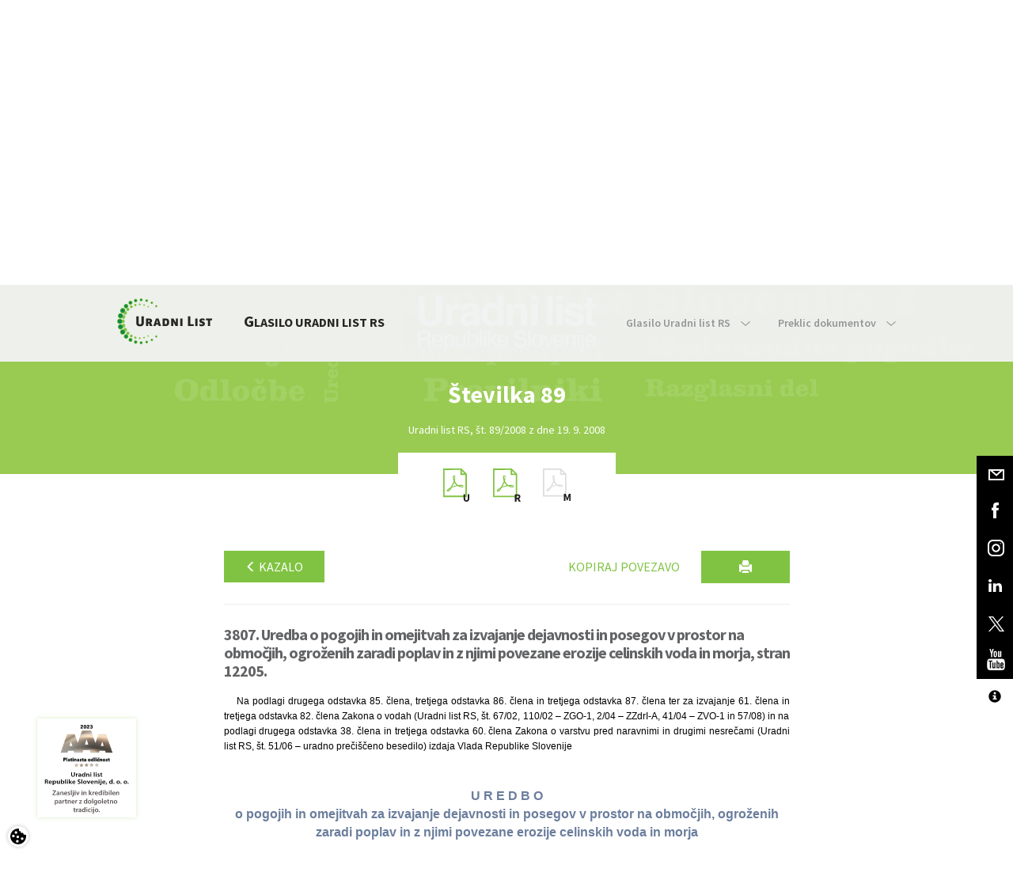

--- FILE ---
content_type: text/html; charset=utf-8
request_url: https://www.uradni-list.si/glasilo-uradni-list-rs/vsebina/88381
body_size: 95376
content:

<!DOCTYPE html>
<html>
	<head>
		<meta charset="utf-8" />
		<meta http-equiv="X-UA-Compatible" content="IE=edge">
		<meta name="viewport" content="width=device-width, initial-scale=1">
		<link rel="SHORTCUT ICON" href="/assets/images/favicon.ico">
		<link href='https://fonts.googleapis.com/css?family=Source+Sans+Pro:400,300,600,700&subset=latin,latin-ext' rel='stylesheet' type='text/css'>
		<!-- Site data -->
		


<!-- Site title -->
<title>Vsebina Uradnega lista | Uradni list</title>

<!-- Meta data -->
<meta name="keywords" content="">
<meta name="description" content="Uradni list Republike Slovenije">

<link rel="canonical" href="https://www.uradni-list.si/glasilo-uradni-list-rs/vsebina/88381" />

<!-- OG -->
<meta property="og:site_name" content="Vsebina Uradnega lista | Uradni list">
<meta property="og:type" content="article">
<meta property="og:url" content="https://www.uradni-list.si/glasilo-uradni-list-rs/vsebina/88381">
<meta property="og:title" content="Vsebina Uradnega lista">
<meta property="fb:app_id" content="">
<meta property="og:description" content="Uradni list Republike Slovenije">
<meta property="og:image" content="https://www.uradni-list.si/assets/images/logo_brand.png">
<meta property="og:image:type" content="image/png">

		<link rel="stylesheet" type="text/css" href="https://cdn.jsdelivr.net/gh/orestbida/cookieconsent@v2.9.1/dist/cookieconsent.css" />
		<link href="/assets/stylesheets/main.css?v=1.3" rel="stylesheet" type='text/css'>
		<link href="/content/multiple-select.css" rel="stylesheet" type='text/css'>
		<link href="/assets/stylesheets/featherlight.css" rel="stylesheet" type='text/css'>
		<!--[if lt IE 9]>
		<link href="/assets/stylesheets/ie8.css" rel="stylesheet" type="text/css"/>
		<![endif]-->
		<!--[if lt IE 10]>
		<link href="/assets/stylesheets/ie9.css" rel="stylesheet" type="text/css"/>
		<![endif]-->
		<link href="/assets/stylesheets/tritim.css?v=1.41" rel="stylesheet" type='text/css'>
		<link href="/assets/stylesheets/accessibitily.css?v=1.1" rel="stylesheet" type='text/css'>
		
		<link href="/assets/stylesheets/ul_segments.css" rel="stylesheet" type='text/css'>
		<!-- dFlip za PDF -->
		<link href="/assets/dFlip/css/dflip.min.css" rel="stylesheet" type='text/css'>
		<link href="/assets/dFlip/css/themify-icons.min.css" rel="stylesheet" type='text/css'>
		<!--[if lt IE 9]>
		<script src="/assets/javascripts/vendor/html5shiv.js"></script>
		<script src="/assets/javascripts/vendor/respond.js"></script>
		<![endif]-->
		<!-- jQuery -->
		<script src="https://ajax.googleapis.com/ajax/libs/jquery/1.11.3/jquery.min.js"></script>
		<script src="/Scripts/jquery.validate.min.js" type="text/javascript"></script>
		<script src="/Scripts/jquery.validate.unobtrusive.min.js" type="text/javascript"></script>
		<script src="/Scripts/jquery.unobtrusive-ajax.min.js" type="text/javascript"></script>
		<script>
		  window.dataLayer = window.dataLayer || [];
		  function gtag(){dataLayer.push(arguments);}

		  gtag('consent', 'default', {
			'ad_storage': 'denied', // advertising
			'ad_user_data': 'denied', // advertising
			'ad_personalization': 'denied', // advertising
			'personalization_storage': 'denied',// advertising
			'analytics_storage': 'denied' //analytics
		  });
		</script>
		<!-- if (Request.Cookies.Get("AllowCookies") != null
			&& (Request.Cookies.Get("AllowCookies").Value != "no")) { -->
			<script async src="https://www.googletagmanager.com/gtag/js?id=G-JTLW4DBS3F"></script>
		    <script async type="text/plain" data-category="analytics" src="//adsrv.uradni-list.si/openx/www/delivery/asyncjs.php"></script>
			<script>
			  window.dataLayer = window.dataLayer || [];
			  function gtag(){dataLayer.push(arguments);}
			  gtag('js', new Date());

			  gtag('config', 'G-JTLW4DBS3F');
			</script>
		<!-- } -->
		<meta name="format-detection" content="telephone=no">
		
<!-- ID: 164; Custom CSS -->
<style>
	/*
	*[tabindex] {
		border: 1px solid blue;
	}
	*/
	.bookstore-nav-btn {
		padding: 20px 20px !important;
	}
	@media screen and (min-width: 767px) {
		.secondary-nav > li > a {
			padding: 35px 0 35px 35px !important;
		}
	}
	.bootstrap-datetimepicker-widget table td.disabled, 
	.bootstrap-datetimepicker-widget table td.disabled:hover {
		background-color:#faa61a !important;
		color: #fff !important;
	}
	/* Contact form - ID: 77 */
	.datetimepicker-custom-style-reservation .input-group-addon {
		visibility: hidden;
	}
	.datetimepicker-custom-style-reservation .input--datepicker-open {
		width:121%;
	}
	.datetimepicker-custom-style-reservation .input--datepicker-open .datepicker {
		background: #efeff0;
	}
	/* News - ID: 148 */
	.e-bilten-item-image{
		height:200px;
		overflow:hidden;
	}
	/* Košarica */
	.video-only .hide-on-video {
		display:none !important;
	}
	.block--no-background .slider-dots li {
		background-color: #f1f2f2 !important;
	}
	.block--no-background .slider-dots li.slick-active {
		background-color: #80c342 !important;
	}
	#frmContactForm .recaptcha,
	#subscribe .recaptcha,
	#frmSubscribeEmail .recaptcha {
		 display: flex;
		 justify-content: center;
		 margin: 2rem 0;
	}
	.prijava-novice-errors,
	.registracija-errors {
		display: flex;
		justify-content: center;
		background: transparent;
		border: 1px solid transparent;
	}
	.prijava-novice-errors ul,
	.registracija-errors ul {
		background: rgba(222, 28, 34, 0.7);
		border: 1px solid #de1c22;
	}
	.prijava-novice-errors ul li,
	.registracija-errors ul{
		padding: 0 1rem;
	}
	.justify-content-start {
		justify-content: start !important;
	}
}

</style>

	</head>
	
	<body id="Legal: False" class="  contrast-no acc-text-n"> 

<!-- Header with navigation-->
<header class="hidden-print">

    <nav class="navbar  navbar-default">
      <div class="container  inner">
        <div class="navbar-header">
          <a href="/" class="navbar-left  logo">
            <img src="/assets/images/logo_brand.svg" alt="Uradni list" title="Uradni list" class="logo__img" />
          </a>
        </div>

        <ul class="nav  navbar-nav  navbar-right  primary-nav">
          <li class="nav_hide" id="toggle_search">
            <a href="#" class="primary-nav__link">
              <span class="hidden-xs">Išči</span><img src="/assets/images/icon_search.svg" alt="" class="icon  icon--default  icon--menu-search" />
            </a>
        	</li>
         	
			<li class="nav_hide" id="toggle_login">
				<a href="#" class="primary-nav__link">
					<span class="hidden-xs">Prijava</span><img src="/assets/images/icon_user.svg" alt="" class="icon  icon--default  icon--menu-user" />
				</a>
			</li>
			
          <li class="nav_hide">
            <img src="/assets/images/icon_vertical_divider.svg" alt="" class="icon  icon--vertical  hidden-xs" />
          </li>
          <li id="toggle_menu">
            <a href="#" class="primary-nav__link">
              <span class="hidden-xs  nav_hide">Meni</span>
              <span class="img-menu-close"></span>
            </a>
          </li>
        </ul>
		<div class="clearfix"></div>
        
<div>
	<ul class="nav  navbar-nav  navbar-right  primary-nav  js-nav-all">
		
			<li class="hidden ">
				<a title="Domov" alt="Domov" href="/domov" target="" class="primary-nav__link">Domov</a>
			</li>
		
			<li class="hidden active">
				<a title="Glasilo Uradni list RS" alt="Glasilo Uradni list RS" href="/glasilo-uradni-list-rs" target="" class="primary-nav__link">Glasilo Uradni list RS</a>
			</li>
		
			<li class="hidden ">
				<a title="Izobraževanja" alt="Izobraževanja" href="/izobrazevanja" target="" class="primary-nav__link">Izobraževanja</a>
			</li>
		
			<li class="hidden ">
				<a title="Knjigarna" alt="Knjigarna" href="/knjigarna" target="" class="primary-nav__link">Knjigarna</a>
			</li>
		
			<li class="hidden ">
				<a title="UL info tok" alt="UL info tok" href="/ul-info-tok" target="_blank" class="primary-nav__link">UL info tok</a>
			</li>
		
			<li class="hidden ">
				<a title="Novice" alt="Novice" href="/novice" target="" class="primary-nav__link">Novice</a>
			</li>
		
			<li class="hidden ">
				<a title="Kontakt" alt="Kontakt" href="/kontakt" target="" class="primary-nav__link">Kontakt</a>
			</li>
		
	</ul>
</div>


<!-- ID: 9; Košarica/prijava v glavi > Košarica glava -->

<div class="menu-cart" style="text-align:center;">
	<center>Vaša košarica je prazna.</center>
</div>

<div id="divLogin">
	<form class="form-inline  js-nav-login" id="frmLogin" action="/data/login" onsubmit="return false;">
		
		<div class="hidden  nav-login__item">
			<input class="form-control  input--inverted  " data-val="true" data-val-required=" " id="UserName" name="UserName" placeholder="E-naslov" tabindex="1" type="email" value="" />
			<input id="cn" name="cn" type="hidden" value="MENI-PRIJAVA" />
			<a href="/knjigarna/registracija-uporabnika" class="understated">Registriraj se</a>
		</div>
		<div class="hidden  nav-login__item">
			<input class="form-control  input--inverted" data-val="true" data-val-required=" " id="Password" name="Password" placeholder="Geslo" tabindex="2" type="password" value="" />
			<a href="/knjigarna/racun/pozabljeno-geslo" class="understated">Pozabil sem geslo</a>
		</div>
		<button type="submit" class="btn  btn--brand-primary  btn--xs  hidden  nav-login__item" onclick="site.custom.login(); return false;" tabindex="3">Prijava</button>
	</form>
</div>

<div>
	<form id="frmQueryContent" class="form-inline  js-nav-search">
		<div class="hidden  nav-search__item  input-group">
			<input type="text" class="form-control  input--inverted" id="QueryContent" placeholder="Išči" aria-describedby="search_addon"/>
			<span class="input-group-btn">
				<button class="btn  btn--brand-primary  btn--search" type="submit">
					<img src="/assets/images/icon_search_white.svg" alt="" class="icon  icon--search" />
				</button>
			</span>
		</div>
	</form>
</div>


<!-- ID: 9; Košarica/prijava v glavi > Košarica glava -->

<div class="menu-cart" style="text-align:center;">
	<center>Vaša košarica je prazna.</center>
</div>

      </div>
    </nav>
	
  <!-- Fixed social bar -->
<div class="social  hidden-xs hidden-print">
	<a href="/podjetje/kontakt" class="social-item">
		<div class="social-item__mail"></div>
	</a>
	<a href="https://www.facebook.com/pages/Uradni-list-Republike-Slovenije-doo/151838598171829" target="blank" class="social-item">
		<div class="social-item__fb"></div>
	</a>
	<a href="https://www.instagram.com/uradnilist/" target="blank" class="social-item">
		<div class="social-item__ig"></div>
	</a>
	<a href="https://www.linkedin.com/company/uradni-list-republike-slovenije-d-o-o-" target="blank" class="social-item">
		<div class="social-item__linkedin"></div>
	</a>
	<a href="https://twitter.com/Uradni_list_RS" target="blank" class="social-item">
		<div class="social-item__twitter"></div>
	</a>
	<a href="https://www.youtube.com/channel/UCuDqbE1-LE-HuE-IIlXVvfA" target="blank" class="social-item">
		<div class="social-item__youtube"></div>
	</a>
	<div class="social-item accessibility">
		<div class="social-item__fonts"></div>
		<a href="javascript:switchTextSizeXL()" class="fonts SXL" data-toggle="tooltip" data-placement="top" title="Vklopi 3x povečavo teksta" data-original-title="Vklopi 3x povečavo teksta">
			<div class="social-item-subitem__fonts">A</div>
		</a>
		<a href="javascript:switchTextSizeL()" class="fonts SL" data-toggle="tooltip" data-placement="top" title="Vklopi 2x povečavo teksta" data-original-title="Vklopi 2x povečavo teksta">
			<div class="social-item-subitem__fonts">A</div>
		</a>
		<a href="javascript:switchTextSizeN()" class="fonts SN" data-toggle="tooltip" data-placement="top" title="Vklopi izvorno velikost teksta" data-original-title="Vklopi izvorno velikost teksta">
			<div class="social-item-subitem__fonts">A</div>
		</a>
		<a href="javascript:switchContrast('black-white')" class="fonts CE black-white" data-toggle="tooltip" data-placement="top" title="Vklopi črno-bel kontrast" data-original-title="Vklopi črno-bel kontrast">
			<div class="social-item-subitem__fonts"><span class="glyphicon glyphicon-adjust fs-16"></span></div>
		</a>
		<a href="javascript:switchContrast('black-yellow')" class="fonts CE black-yellow" data-toggle="tooltip" data-placement="top" title="Vklopi črno-rumen kontrast" data-original-title="Vklopi črno-rumen kontrast">
			<div class="social-item-subitem__fonts"><span class="glyphicon glyphicon-adjust fs-16"></span></div>
		</a>
		<a href="javascript:switchContrast()" class="fonts CD" data-toggle="tooltip" data-placement="top" title="Izklopi kontrast" data-original-title="Izklopi kontrast">
			<div class="social-item-subitem__fonts"><span class="bullet-full"></span></div>
		</a>
		<a href="/dostopnost" class="fonts DOS" data-toggle="tooltip" data-placement="top" title="Izjava o dostopnosti" data-original-title="Izjava o dostopnosti">
			<div class="social-item-subitem__fonts"><span class="glyphicon glyphicon-info-sign fs-16"></span></div>
		</a>
	</div>
</div>
<div class="social-item accessibility visible-xs hidden-sm">
	<div class="social-item__fonts"></div>
	<a href="javascript:switchTextSizeXL()" class="fonts SXL">
		<div class="social-item-subitem__fonts">A</div>
	</a>
	<a href="javascript:switchTextSizeL()" class="fonts SL">
		<div class="social-item-subitem__fonts">A</div>
	</a>
	<a href="javascript:switchTextSizeN()" class="fonts SN">
		<div class="social-item-subitem__fonts">A</div>
	</a>
	<a href="javascript:switchContrast('black-white')" class="fonts CE black-white">
		<div class="social-item-subitem__fonts"><span class="glyphicon glyphicon-adjust fs-16"></span></div>
	</a>
	<a href="javascript:switchContrast('black-yellow')" class="fonts CD black-yellow">
		<div class="social-item-subitem__fonts"><span class="bullet-full"></span></div>
	</a>
	<a href="javascript:switchContrast()" class="fonts CD">
		<div class="social-item-subitem__fonts"><span class="bullet-full"></span></div>
	</a>
	<a  class="fonts DOS">
		<div class="social-item-subitem__fonts"><span class="glyphicon glyphicon-info-sign fs-16"></span></div>
	</a>
</div>

<!-- ID: 2: Meni > Podmeni -->
<nav id="menu" class="navbar  navbar--secondary">
	<div class="container">
		<div id="sticky_logo_wrap" class="navbar-header" hidden>
    		<a href="/" class="navbar-left  logo  logo--sticky">
        		<img src="/assets/images/logo_brand.svg" alt="Uradni list" title="Uradni list" class="logo__img" />
			</a>
		</div>
		<div class="navbar-header navbar-header--secondary hidden-sm">
			<a href="#" class="navbar-left">
				
				<a href="/glasilo-uradni-list-rs" class="navbar-left">
					
					
					
						<div class="nav-title drop-cap"><span class="drop-cap">GLASILO URADNI LIST RS</span></div>
					
				</a>
			</a>
		</div>
		<ul class="nav navbar-nav navbar-right secondary-nav">
			
						<li class="dropdown ">
							<a id="2-glasilo-uradni-list-rs" href="#" class="dropdown-toggle" data-toggle="dropdown" role="button" aria-haspopup="true" aria-expanded="false" >
								Glasilo Uradni list RS
								<span class="nav-icon  nav-icon--arrow-down"></span>
							</a>
							<ul class="dropdown-menu">
								
										<li class=""><a href="/glasilo-uradni-list-rs/glasilo-uradni-list-rs/kako-objaviti">Kako objaviti</a></li>
									
										<li class=""><a href="/glasilo-uradni-list-rs/glasilo-uradni-list-rs/cenik-objav">Cenik objav</a></li>
									
										<li class=""><a href="/glasilo-uradni-list-rs/glasilo-uradni-list-rs/naroci-tiskano-izdajo">Naroči tiskano izdajo</a></li>
									
										<li class=""><a href="/glasilo-uradni-list-rs/glasilo-uradni-list-rs/o-glasilu">O glasilu</a></li>
									
							</ul>
						</li>
					
						<li class="dropdown ">
							<a id="2-" href="#" class="dropdown-toggle" data-toggle="dropdown" role="button" aria-haspopup="true" aria-expanded="false" >
								Preklic dokumentov
								<span class="nav-icon  nav-icon--arrow-down"></span>
							</a>
							<ul class="dropdown-menu">
								
										<li class=""><a href="/glasilo-uradni-list-rs/preklic-dokumentov/obrazci-za-preklic">Obrazci za preklic</a></li>
									
										<li class=""><a href="/glasilo-uradni-list-rs/preklic-dokumentov/kako-preklicati-dokument">Kako preklicati dokument</a></li>
									
							</ul>
						</li>
					
		</ul>
	</div>
</nav>

</header>

<div class="masthead  masthead--ul-issue hidden-print">
	<div class="container-fluid">
		<div class="row">
			<div class="col-sm-12">
				<h1>
					<img src="/assets/images/img_uradni_list_sm.svg" alt="Uradni list" title="Uradni list" class="masthead__img  masthead__img--ul-issue" />
				</h1>
			</div>
		</div>

		<div class="row">
			<div class="col-sm-12">
				<div class="slider-nav">
				</div>
				<div class="slider  slider--ul-issue  slider_ul_issue">
					<div class="slider-item--ul-issue">
						<div class="slider-item--ul-issue__header">Številka 89</div>
					</div>
				</div>
				<div class="slider  slider--ul-issue-text  slider_ul_issue_text">
					<div class="slider-item--ul-issue-text">
						<div class="slider-item--ul-issue-text__content">Uradni list RS, št. 89/2008 z dne 19. 9. 2008</div>
					</div>
				</div>
			</div>
		</div>
	</div>
</div>
<div class="js-scroll-anchor"></div>
<div class="container hidden-print">
	<div class="row">
		<div class="col-sm-12">
			<div class="ul-issue-parts">
				
				<a href="/_pdf/2008/Ur/u2008089.pdf" class="ul-issue-part" target="blank">
					<div class="icon--uredbeni"></div>
				</a>
				
				<a href="/_pdf/2008/Ra/r2008089.pdf" class="ul-issue-part" target="blank">
					<div class="icon--razglasni"></div>
				</a>
				
					<div class="ul-issue-part icon--mednarodni  disabled"></div>
				
			</div>
		</div>
	</div>
</div>

<div id="myCarousel" class="carousel slide" data-ride="carousel" data-interval="5000">
    <div class="carousel-inner" id="myCarouselItem">
		
	</div>
</div>

<!-- ID: 25; Uradni list > UL - Sekcija -->

<input type="hidden" id="Sop" value="2008-01-3807" />
<input type="hidden" id="Type" value="S" />
<div data-event="init" data-event-param="ulvsebina" class="hidden-print"></div>
<div class="block  block--ul-content">
	<div class="container">
		<div class="row">
			<div class="col-sm-12">
				<img src="/assets/images/logo_brand.svg" alt="Uradni list" title="Uradni list" class="logo-img-print  visible-print-block">
				<h2 class="h5 ul-content-title visible-print-block">Uradni list RS, št. 89/2008 z dne 19. 9. 2008</h2>
				<div class="ul-content-container">
					<div class="row hidden-print">
						<div class="col-sm-12  clearfix">
							
							
								<a href="/glasilo-uradni-list-rs/celotno-kazalo/200889" class="btn  btn--brand-primary  btn--xs  pull-left" alt="Nazaj na kazalo" title="Nazaj na kazalo"><span class="glyphicon glyphicon-menu-left smaller"></span> Kazalo</a>
							
							<button alt="Natisni" title="Natisni" type="button" name="button" class="btn  btn--brand-primary  btn--sm  btn--print  pull-right">
								<span class="glyphicon glyphicon-print"></span>
							</button>			
							<button alt="Kopiraj povezavo" title="Kopiraj povezavo" type="button" name="button" class="btn  btn--brand-primary--inverted  btn--xs  pull-right  hidden-print hidden-xs" id="copyBtn">
								Kopiraj povezavo
							</button>
							
								<input type="hidden" value="88381" id="segmentID" />
							
						</div>
					</div>
					<div class="row">
						<div class="col-sm-12">
							<hr>
							
							<h2 class="h5 ul-content-title pull-left">3807. Uredba o pogojih in omejitvah za izvajanje dejavnosti in posegov v prostor na območjih, ogroženih zaradi poplav in z njimi povezane erozije celinskih voda in morja, stran 12205.</h2>
							
						</div>
					</div>
					<div class="row" id="divSection">
						<div class="col-sm-12">
							<div class="content-segments">
								<a name="content-top"></a>
								
								<div class="esegment_p">			
									Na podlagi drugega odstavka 85. člena, tretjega odstavka 86. člena in tretjega odstavka 87. člena ter za izvajanje 61. člena in tretjega odstavka 82. člena Zakona o vodah (Uradni list RS, št. 67/02, 110/02 – ZGO-1, 2/04 – ZZdrI-A, 41/04 – ZVO-1 in 57/08) in na podlagi drugega odstavka 38. člena in tretjega odstavka 60. člena Zakona o varstvu pred naravnimi in drugimi nesrečami (Uradni list RS, št. 51/06 – uradno prečiščeno besedilo) izdaja Vlada Republike Slovenije
								</div>
								
								<div class="esegment_t">			
									U R E D B O<br/>o pogojih in omejitvah za izvajanje dejavnosti in posegov v prostor na območjih, ogroženih zaradi poplav in z njimi povezane erozije celinskih voda in morja
								</div>
								
								<div class="esegment_h4">			
									I. SPLOŠNE DOLOČBE
								</div>
								
								<div class="esegment_h4">			
									1. člen
								</div>
								
								<div class="esegment_h4">			
									(vsebina)
								</div>
								
								<div class="esegment_p">			
									Ta uredba v skladu z Direktivo 2007/60/ES Evropskega parlamenta in Sveta z dne 23. oktobra 2007 o oceni in obvladovanju poplavne ogroženosti (UL L št. 288 z dne 6. 11. 2007, str. 27) določa pogoje in omejitve za posege v prostor in izvajanje dejavnosti na območjih, ogroženih zaradi poplav in z njimi povezane erozije celinskih voda in morja, za posege v okolje, ki v primeru poplav in z njimi povezane erozije lahko ogrožajo vodno okolje, ter za načrtovanje rabe prostora in preventivnih ukrepov za zmanjševanje poplavne ogroženosti.
								</div>
								
								<div class="esegment_h4">			
									2. člen
								</div>
								
								<div class="esegment_h4">			
									(cilji)
								</div>
								
								<div class="esegment_p">			
									Pogoji in omejitve iz te uredbe so namenjeni:<br/>– zmanjševanju poplavne in erozijske ogroženosti prebivalcev, gospodarskih dejavnosti in kulturne dediščine, v skladu s predpisi o vodah in s predpisi o varstvu pred naravnimi in drugimi nesrečami,<br/>– ohranitvi vodnega in obvodnega prostora, potrebnega za poplavne in erozijske procese,<br/>– zagotavljanju okoljskih ciljev na območjih poplav in erozije v skladu s predpisi o varstvu okolja in s predpisi vodah.
								</div>
								
								<div class="esegment_h4">			
									3. člen
								</div>
								
								<div class="esegment_h4">			
									(pojmi)
								</div>
								
								<div class="esegment_p">			
									Pojmi, uporabljeni v tej uredbi, imajo naslednji pomen:<br/>1. poplavna in z njo povezana erozijska ogroženost je kombinacija verjetnosti nastopa poplavnega dogodka in morebitnih, s poplavo povezanih škodljivih posledic za človeka, okolje, gospodarske dejavnosti in kulturno dediščino;<br/>2. načrt za zmanjševanje poplavne ogroženosti je podrobnejši načrt v skladu s predpisi o vodah, pripravljen v skladu s predpisom o podrobnejši vsebini načrta za zmanjševanje poplavne ogroženosti;<br/>3. celoviti ukrepi so gradbeni in ne gradbeni ukrepi za zmanjšanje stopnje ogroženosti, ki obravnavajo vse vidike obvladovanja poplavne ogroženosti, s poudarkom na preprečevanju, varstvu, pripravljenosti, vključno z napovedovanjem poplav in sistemi za zgodnje opozarjanje in vključujejo tudi spodbujanje praks trajnostne rabe prostora, izboljšanja zadrževanja voda ter nadzorovanega poplavljanja območij;<br/>4. omilitveni ukrepi so del celovitih ukrepov, ki jih je treba načrtovati in izvajati skupaj z načrtovanjem namenske rabe prostora in z gradnjo novih objektov ali rekonstrukcij na območjih poplav in z njimi povezane erozije;<br/>5. sprejemljiva stopnja ogroženosti je stopnja tveganja, ki jo odtehtajo ustrezne koristi;<br/>6. obrati in naprave ter vrste dejavnosti, ki povzročajo onesnaženje večjega obsega, so tiste, ki pomenijo tveganje za okolje po predpisih o varstvu okolja, in tiste, ki pomenijo nevarnost za nastanek nesreč po predpisih o naravnih in drugih nesrečah,<br/>7. opozorilna karta je opozorilna karta poplav in erozije, določena s predpisom o metodologiji za določanje območij, ogroženih zaradi poplav in z njimi povezane erozije celinskih voda in morja in načinu razvrščanja zemljišč v razrede ogroženosti.
								</div>
								
								<div class="esegment_h4">			
									II. POGOJI IN OMEJITVE ZA IZVAJANJE POSEGOV V PROSTOR IN DEJAVNOSTI NA OBMOČJIH, OGROŽENIH ZARADI POPLAV IN Z NJIMI POVEZANE EROZIJE CELINSKIH VODA IN MORJA
								</div>
								
								<div class="esegment_h4">			
									4. člen
								</div>
								
								<div class="esegment_h4">			
									(pogoji in omejitve na območjih pomembnega vpliva poplav in z njimi povezane erozije)
								</div>
								
								<div class="esegment_p">			
									(1) Na območjih pomembnega vpliva poplav in z njimi povezane erozije so pogoji in omejitve za izvajanje posegov v prostor navedeni v prilogi 1, ki je sestavni del te uredbe, pogoji in omejitve za izvajanje dejavnosti pa navedeni v prilogi 2, ki je sestavni del te uredbe.<br/>(2) Za pomemben vpliv poplav iz prejšnjega odstavka velja tisti vpliv preteklih ali možnih prihodnjih poplav, ki ogroža:<br/>– območja, na katerih je gostota ogroženih prebivalcev več kakor 500 prebivalcev na km2, pod pogojem, da je skupna površina območja s takšno gostoto ogroženih prebivalcev znotraj območja zelo redkih poplav večja kakor 1,25 km2,<br/>– obrate in naprave, ki lahko povzročajo onesnaženje večjega obsega, ali druge obrate in naprave, ki pomenijo tveganje za okolje po predpisih o varstvu okolja, in tiste, ki pomenijo nevarnost za nastanek nesreč po predpisih o naravnih in drugih nesrečah,<br/>– objekte kulturne dediščine po predpisih o varstvu kulturne dediščine ali za družbo pomembne gospodarske dejavnosti.<br/>(3) Pogoji in omejitve za izvajanje posegov v prostor in dejavnosti na območjih pomembnega vpliva poplav in z njimi povezane erozije so sorazmerni razredu poplavne in z njo povezane erozijske nevarnosti na območjih, določenih s predpisi, ki določajo posamezno območje poplavne in z njim povezane erozijske nevarnosti.<br/>(4) Pogoji in omejitve za izvajanje posegov v prostor ali dejavnosti na območjih pomembnega vpliva poplav in z njimi povezane erozije veljajo tudi za prostorske ukrepe za preprečitev oziroma zmanjšanje škodljivih vplivov poplav, v skladu s predpisi o varstvu pred naravnimi in drugimi nesrečami.
								</div>
								
								<div class="esegment_h4">			
									5. člen
								</div>
								
								<div class="esegment_h4">			
									(pogoji in omejitve na območjih, ki niso določena kot območja pomembnega vpliva poplav in z njimi povezane erozije)
								</div>
								
								<div class="esegment_p">			
									(1) Na območjih, ki niso določena kot območja pomembnega vpliva poplav ter na njih poplavno območje ni določeno, se pogoji in omejitve za posege v prostor in za izvajanje dejavnosti lahko določijo na podlagi poenostavljenih meril iz tega člena.<br/>(2) Pogoji in omejitve iz prejšnjega odstavka tega člena se določijo na podlagi podatkov o globinah poplavne vode in o debelini odplavljenega in odloženega preperelega kamninskega materiala pri vrednosti pretoka vode s povratno dobo 100 let (Q100).<br/>(3) Kot merila se na območju posega v prostor:<br/>a) pri globini vode:<br/>– < 0,5 m uporabijo pogoji in omejitve srednjega razreda nevarnosti,<br/>– ≥ 0,5 m pa pogoji in omejitve velikega razreda nevarnosti;<br/>b) pri debelini odplavljenega in odloženega preperelega kamninskega materiala:<br/>– < 0,5 m pogoji in omejitve srednjega razreda nevarnosti,<br/>– ≥ 0,5 m pa pogoji in omejitve velikega razreda nevarnosti.
								</div>
								
								<div class="esegment_h4">			
									6. člen
								</div>
								
								<div class="esegment_h4">			
									(pogoji in omejitve za izvajanje posegov v prostor in njihovo označevanje)
								</div>
								
								<div class="esegment_p">			
									(1) V prilogi 1 te uredbe so glede na razred nevarnosti določeni pogoji in omejitve za izvajanje posegov v prostor, ki imajo lahko vpliv na cilje za zmanjševanje poplavne ogroženosti.<br/>(2) Na območjih poplav in erozije so posegi v prostor iz priloge 1 te uredbe, označeni z oznako »+«, dovoljeni, z upoštevanjem pogojev iz vodnega soglasja.<br/>(3) Na območjih poplav in z njimi povezane erozije so posegi v prostor iz priloge 1 te uredbe, označeni z oznako »–«, prepovedani.<br/>(4) Na območjih poplav in z njimi povezane erozije so posegi v prostor iz priloge 1 te uredbe, označeni z oznako »1«, prepovedani. Dovoljeni so le na območju strnjeno grajenih stavb enakovrstne namembnosti v obstoječih naseljih, kadar je mogoče s predhodno izvedenimi omilitvenimi ukrepi in v skladu s smernicami ali pogoji vodnega soglasja zagotoviti, da vpliv načrtovanega posega v prostor ni bistven.<br/>(5) Na območjih poplav in erozije so posegi v prostor iz priloge 1 te uredbe, označeni z oznako »2«, prepovedani. Dovoljeni so le če, ugotovitve celovite presoje vplivov na okolje ali presoje vplivov na okolje niso ocenjene kot uničujoče ali bistvene in je mogoče s predhodno izvedbo omilitvenih ukrepov v skladu z okoljevarstvenim dovoljenjem ali vodnim soglasjem zagotoviti, da njihov vpliv ni bistven.<br/>(6) Pogoje in omejitve iz te uredbe je treba upoštevati tudi pri gradnji in izvajanju gradbenih del tistih objektov, ki se štejejo za nezahtevne in manj zahtevne objekte v skladu s predpisi o graditvi.
								</div>
								
								<div class="esegment_h4">			
									7. člen
								</div>
								
								<div class="esegment_h4">			
									(pogoji in omejitve za izvajanje dejavnosti in njihovo označevanje)
								</div>
								
								<div class="esegment_p">			
									(1) V prilogi 2 te uredbe so glede na razred nevarnosti določeni pogoji in omejitve za izvajanje dejavnosti, ki imajo lahko vpliv na doseganje okoljskih ciljev v povezavi z ogroženostjo zaradi poplav in z njimi povezane erozije.<br/>(2) V prilogi 2 so glede na razred nevarnosti določeni pogoji in omejitve za izvajanje:<br/>– dejavnosti v obratih in napravah, ki imajo v skladu s predpisi o varstvu okolja lahko vpliv na doseganje okoljskih ciljev,<br/>– dejavnosti v občutljivih objektih, določenih s predpisi, ki predpisujejo metodologijo za določanje območij, ogroženih zaradi poplav in z njimi povezane erozije celinskih voda in morja, in način razvrščanja zemljišč v razrede ogroženosti.<br/>(3) Izvajanje dejavnosti, označenih z »J«, je dovoljeno v skladu s pogoji okoljevarstvenega dovoljenja oziroma vodnega soglasja, ker je v postopku celovite presoje vplivov na okolje ali presoje vplivov na okolje vpliv dejavnosti ocenjen kot nebistven oziroma ga ni ali pa je pozitiven.<br/>(4) Izvajanje dejavnosti, označenih z »X«, je prepovedano, ker je v postopku celovite presoje vplivov na okolje ali presoje vplivov na okolje vpliv dejavnosti ocenjen kot uničujoč glede na okoljske cilje po predpisih o varstvu okolja in lahko ogrozi dobro stanje voda po predpisih o vodah ali cilje zmanjševanja škodljivega delovanja voda po predpisih o vodah in varstvu pred naravnimi in drugimi nesrečami.<br/>(5) Izvajanje dejavnosti, označenih z »?«, je prepovedano. Dovoljeno je le, kadar ugotovitve celovite presoje vplivov na okolje ali presoje vplivov na okolje po predpisih o varstvu okolja niso ocenjene kot uničujoče ali bistvene in je mogoče s poprejšnjo izvedbo omilitvenih ukrepov v skladu z okoljevarstvenim dovoljenjem po predpisih o varstvu okolja ali vodnim soglasjem po predpisih o vodah zagotoviti, da njihov vpliv ni bistven.
								</div>
								
								<div class="esegment_h4">			
									8. člen
								</div>
								
								<div class="esegment_h4">			
									(podrobnejši pogoji in omejitve)
								</div>
								
								<div class="esegment_p">			
									Poleg pogojev in omejitev iz te uredbe se pri izvajanju dejavnosti in posegov v prostor upoštevajo tudi podrobnejši pogoji in omejitve ter omilitveni ukrepi, določeni s podrobnejšim načrtom za zmanjševanje poplavne ogroženosti po predpisih o vodah oziroma po predpisih, ki določajo posamezno območje poplavne in z njimi povezane erozijske nevarnosti.
								</div>
								
								<div class="esegment_h4">			
									9. člen
								</div>
								
								<div class="esegment_h4">			
									(nova določitev območij poplav in z njimi povezane erozije)
								</div>
								
								<div class="esegment_p">			
									(1) Če območja in pripadajoči razredi nevarnosti v skladu s predpisom o metodologiji za določanje območij, ogroženih zaradi poplav in z njimi povezane erozije celinskih voda in morja, in način razvrščanja zemljišč v razrede ogroženosti niso določeni, iz podatkov o poplavnih in erozijskih dogodkih ali iz opozorilne karte pa izhaja, da je območje izpostavljeno poplavam in z njimi povezani eroziji, je za izdelavo prostorskih aktov treba pripraviti najmanj karte poplavne in z njimi povezane erozijske nevarnosti, za pridobitev vodnega soglasja pa upoštevati vsaj določbe 5. člena te uredbe.<br/>(2) Podatke o novi določitvi območja poplav in z njimi povezane erozije ali spremembi območja ali razreda nevarnosti ali ogroženosti na območju načrtovanja mora nosilec prostorskega načrtovanja posredovati ministrstvu, pristojnemu za vode, ki jih potrdi in vpiše v vodni kataster.
								</div>
								
								<div class="esegment_h4">			
									10. člen
								</div>
								
								<div class="esegment_h4">			
									(dopolnitev opozorilne karte)
								</div>
								
								<div class="esegment_p">			
									(1) Če opozorilna karta iz predpisa o metodologiji za določanje območij, ogroženih zaradi poplav in z njimi povezane erozije celinskih voda in morja, in način razvrščanja zemljišč v razrede ogroženosti ne prikazuje območja poplav in erozije, iz novih podatkov ali analiz obravnavanega območja pa izhaja, da na območju posega v prostor ali izvajanja dejavnosti obstaja možnost poplav in z njimi povezane erozije, je treba pri presoji pogojev in omejitev upoštevati nove podatke in z njimi opozorilno karto dopolniti.<br/>(2) Dopolnitev opozorilne karte lahko predlagajo tudi zainteresirane pravne ali fizične osebe ali nosilci prostorskega načrtovanja.<br/>(3) Predlog dopolnitve mora vsebovati podatke o odseku vodotoka, kjer obstaja možnost nastopa poplav in o novih razpoložljivih podatkih ali analizah v zvezi s tem.<br/>(4) Ministrstvo, pristojno za vode, po preveritvi posredovanih podatkov opozorilno karto dopolni v šestih mesecih po prejemu predloga dopolnitve.
								</div>
								
								<div class="esegment_h4">			
									III. NAČRTOVANJE NOVIH PROSTORSKIH UREDITEV IN UKREPOV ZA ZMANJŠANJE POPLAVNE IN Z NJIMI POVEZANE EROZIJSKE OGROŽENOSTI
								</div>
								
								<div class="esegment_h4">			
									11. člen
								</div>
								
								<div class="esegment_h4">			
									(načrtovanje novih prostorskih ureditev)
								</div>
								
								<div class="esegment_p">			
									(1) Pogoji in omejitve iz te uredbe se v prostorskih aktih upoštevajo kot smernice k načrtovanim prostorskim ureditvam v skladu s predpisi o prostorskem načrtovanju.<br/>(2) Načrtovanje novih prostorskih ureditev na območjih poplav in z njimi povezane erozije, kjer že obstajajo elementi ogroženosti, mora upoštevati pogoje in omejitve iz prilog 1 in 2 te uredbe, pri tem pa zagotoviti tudi, da se z načrtovanjem nove namenske rabe ne povečajo obstoječe stopnje ogroženosti na območju in izven njega. V ta namen je treba skupaj z načrtovanjem gradnje novih objektov načrtovati celovite ukrepe za zmanjšanje poplavne ogroženosti, njihovo izvedbo pa končati pred začetkom gradnje novih objektov.<br/>(3) Na območju poplavne in z njo povezane erozijske nevarnosti, kjer še ni elementov ogroženosti, je treba skupaj z načrtovanjem prostora in ob upoštevanju pogojev in omejitev iz te uredbe načrtovati in zagotoviti tudi poprejšnjo izvedbo ustreznih omilitvenih ukrepov za doseganje sprejemljivega razreda ogroženosti na območju in izven njega.<br/>(4) Če se ob pripravi prostorskih aktov ali pri posegih v prostor zaradi zagotavljanja varnosti novih gradenj načrtujejo tudi omilitveni ukrepi, je treba upoštevati učinke teh gradenj in načrtovanih omilitvenih ukrepov pri določitvi razredov nevarnosti oziroma ogroženosti na način, kakor ga določa predpis o metodologiji za določanje območij, ogroženih zaradi poplav in z njimi povezane erozije celinskih voda in morja, in način razvrščanja zemljišč v razrede ogroženosti.<br/>(5) Omilitveni ukrepi iz tretjega in četrtega odstavka tega člena so:<br/>– varovalni ukrepi: ukrepi za zmanjšanje stopnje ogroženosti prebivalcev, gospodarskih dejavnosti in kulturne dediščine na posameznem območju;<br/>– varstveni ukrepi: ukrepi za zmanjšanje stopnje ogroženosti obratov in naprav, zaradi katerih lahko nastopi onesnaženje večjega obsega, ali drugih objektov, ki ob poplavah in z njimi povezani eroziji pomenijo tveganje za okolje;<br/>– izravnalni ukrepi: ukrepi za izravnavo negativnega vpliva načrtovanega posega v prostor na obstoječo poplavno in z njo povezano erozijsko ogroženost na obstoječem območju ogroženosti in zunaj njega.
								</div>
								
								<div class="esegment_h4">			
									12. člen
								</div>
								
								<div class="esegment_h4">			
									(celovita presoja vplivov izvedbe planov na okolje)
								</div>
								
								<div class="esegment_p">			
									Za pripravo okoljskega poročila, v skladu s predpisom o celoviti presoji vplivov na okolje na posameznem območju poplav in z njimi povezane erozijske nevarnosti se pogoji in omejitve iz prilog 1 in 2 te uredbe lahko uporabljajo kot eno od meril za vrednotenje posledic izvedbe plana, s katerim bi bilo na tem območju možno vplivati na okoljske cilje plana tako, da se okolje zaradi tega spreminja oziroma v njem potekajo naravni procesi drugače, kakor bi sicer.
								</div>
								
								<div class="esegment_h4">			
									13. člen
								</div>
								
								<div class="esegment_h4">			
									(presoja vplivov na okolje)
								</div>
								
								<div class="esegment_p">			
									Za vrste posegov in dejavnosti in za njihove spremembe, za katere je treba izvesti presojo vplivov na okolje po predpisih o varstvu okolja, je treba takrat, kadar so znotraj območja poplavne in z njo povezane erozijske nevarnosti, omejitve in pogoje iz prilog 1 in 2 te uredbe upoštevati kot eno od meril za oceno vplivov in določitev pogojev.
								</div>
								
								<div class="esegment_h4">			
									14. člen
								</div>
								
								<div class="esegment_h4">			
									(načrtovanje posegov v prostor za zmanjšanje poplavne in njo povezane erozijske ogroženosti)
								</div>
								
								<div class="esegment_p">			
									(1) Načrtovanje posegov v prostor za zmanjšanje poplavne in z njo povezane erozijske ogroženosti se načrtuje v okviru prostorskih aktov z upoštevanjem predpisov o podrobnejši vsebini načrta za ocenjevanje in obvladovanje ogroženosti zaradi poplav in erozije po predpisih o vodah.<br/>(2) Posege v prostor iz prvega odstavka tega člena je treba načrtovati kot celovite ukrepe in jih izvajati pred začetkom izvajanja novih posegov v prostor na območju. Na območjih pomembnih vplivov poplavne in erozijske ogroženosti se celoviti ukrepi načrtujejo na ravni države, na vseh preostalih pa na ravni samoupravnih lokalnih skupnosti.<br/>(3) Cilj načrtovanja ukrepov iz prvega in drugega odstavka tega člena je zagotoviti vsaj sprejemljivo stopnjo ogroženosti ob upoštevanju načela stroškov in koristi.
								</div>
								
								<div class="esegment_h4">			
									15. člen
								</div>
								
								<div class="esegment_h4">			
									(načrtovanje omilitvenih ukrepov za zmanjšanje poplavne in z njo povezane erozijske ogroženosti)
								</div>
								
								<div class="esegment_p">			
									(1) Če je na območju poplavne ali erozijske nevarnosti objekt ali se izvaja dejavnost v nasprotju s pogoji in omejitvami iz te uredbe, je treba z načrtovanjem in izvedbo omilitvenih ukrepov iz petega odstavka 11. člena prednostno zagotoviti zmanjšanje njihove ogroženosti najmanj do stopnje, ki v prilogah 1 in 2 te uredbe dopušča gradnjo te vrste objektov ali izvajanje dejavnosti, ob pogoju, da se poplavna in z njo povezana erozijska nevarnost zunaj območja ne poslabša.<br/>(2) Nosilci urejanja prostora morajo v postopku sprememb prostorskih aktov prednostno zagotoviti možnost izvedbe ustreznih omilitvenih ukrepov za obstoječe objekte in še posebno za obrate in naprave, zaradi katerih lahko nastopi onesnaženje večjega obsega, ter za občutljive objekte.
								</div>
								
								<div class="esegment_h4">			
									IV. PREHODNA IN KONČNA DOLOČBA
								</div>
								
								<div class="esegment_h4">			
									16. člen
								</div>
								
								<div class="esegment_h4">			
									(uporaba določb)
								</div>
								
								<div class="esegment_p">			
									Ta uredba se ne uporablja za posege v prostor, za katere je bilo pred njeno uveljavitvijo:<br/>– pridobljeno veljavno gradbeno dovoljenje,<br/>– pridobljeno veljavno lokacijsko dovoljenje,<br/>– izdano vodno soglasje,<br/>– izdano okoljevarstveno dovoljenje.
								</div>
								
								<div class="esegment_h4">			
									17. člen
								</div>
								
								<div class="esegment_h4">			
									(začetek veljavnosti)
								</div>
								
								<div class="esegment_p">			
									Ta uredba začne veljati petnajsti dan po objavi v Uradnem listu Republike Slovenije.
								</div>
								
								<div class="esegment_c1">			
									Št. 00719-67/2008/10
								</div>
								
								<div class="esegment_c1">			
									Ljubljana, dne 4. septembra 2008
								</div>
								
								<div class="esegment_c1">			
									EVA 2008-2511-0088
								</div>
								
								<div class="esegment_h4">			
									Vlada Republike Slovenije
								</div>
								
								<div class="esegment_p1">			
									Janez Janša l.r.<br/>Predsednik
								</div>
								
									<div class="esegment_attach">
										<a title="pdf" href="/files/RS_-2008-089-03807-OB~P001-0000.PDF" target="blank">
											<img src="/assets/images/icon_file_pdf_brand.svg" alt="" class="icon--archive-pdf">
											<span style="font-style: italic; ">
												Priloga 1: Posegi v prostor
											</span>										
										</a>
									</div>
									
									<div class="esegment_attach">
										<a title="pdf" href="/files/RS_-2008-089-03807-OB~P002-0000.PDF" target="blank">
											<img src="/assets/images/icon_file_pdf_brand.svg" alt="" class="icon--archive-pdf">
											<span style="font-style: italic; ">
												Priloga 2: Pogoji in omejitev za izvajanje dejavnosti
											</span>										
										</a>
									</div>
									
							</div>
							<hr>
						</div>
					</div>
					<div class="row hidden-print">
						<div class="col-sm-12  clearfix">
							
								<a href="/glasilo-uradni-list-rs/celotno-kazalo/200889" class="btn  btn--brand-primary  btn--xs  pull-left"><span class="glyphicon glyphicon-menu-left smaller"></span> Kazalo</a>
							
							<a class="btn  btn--brand-primary  btn--brand-primary--inverted  btn--sm  btn--up  pull-right" href="#top">Na vrh</a>
						</div>
					</div>
				</div>
			</div>
		</div>
	</div>
</div>

<!-- Footer with subscribe form and site links -->
<footer class="hidden-print">

<!-- ID: 8; Novice > Prijavna forma na e-novice > Noga e-novice - prijava -->





		<div id="subscribe" class="animate-fadeIn" style="z-index: 1000;">
			<div class="block--narrow  block--subscribe animate-fadeInUp">	
	
			<span class="img-pop-up-close"></span>
			<a name="prijava-na-e-novice"></a>
			<div class="container-fluid">
				<div class="row">
					<div class="col-sm-12  text-center">
						<div class="subscribe-text">
							<span class="semi-bold">Bodite obveščeni</span> o vseh naših novostih, akcijah in dogodkih
						</div>
					</div>
				</div>
				<div class="row" id="divRegistrationSuccess">
					<div class="col-sm-12 text-center">
						<form class="form-inline  subscribe" id="frmSubscribeEmail" method="post">
							<input type="hidden" name="GroupCode" value="NOVICE" />
							<input type="email" class="form-control input-lg subscribe__email" id="subscribeEmail" name="Email" placeholder="E-poštni naslov" tabindex="10">
							<button type="button" id="buttonSubscribe" name="button" class="btn  btn--accent  subscribe__button" onclick="subscribeEmailTo2('/e-bilten/prijava-na-enovice', 1);return false;" tabindex="11" disabled>PRIJAVA</button>
							<br />
							<br />
							<div class="recaptcha"></div>
							<label class="control-label">
								<input type="checkbox" id="Agree" value="Subscribe" onclick="Subscribe()">
								
								<span class="checkbox-sec">Seznanjen sem s <a href="/podjetje/pravna-obvestila" target="blank">Splošnimi pogoji</a> in z <a href="/podjetje/izjava-o-varstvu-osebnih-podatkov" target="blank">Izjavo o varstvu osebnih podatkov</a>. *</span>
							</label>
						</form>
					</div>
				</div>
			</div>
		</div>
	</div>
	<script>
	function subscribeEmailTo2(controlUrl, rcpIndex) {
	  let index;
	  recaptchas.length == 1 ? index = 0 : index = rcpIndex;
	  var pattern = /([-!#-'*+/-9=?A-Z^-~]+(\.[-!#-'*+/-9=?A-Z^-~]+)*|"([]!#-[^-~ \t]|(\\[\t -~]))+")@[0-9A-Za-z]([0-9A-Za-z-]{0,61}[0-9A-Za-z])?(\.[0-9A-Za-z]([0-9A-Za-z-]{0,61}[0-9A-Za-z])?)/;
	  const email = document.getElementById("subscribeEmail") ;
	  if (!grecaptcha.getResponse(index)) {
		if(!document.querySelector(".prijava-novice-errors")) {

		  var div = document.createElement("div");
		  var ul = document.createElement("ul");
		  var li = document.createElement("li");

		  div.classList.add('validation-summary-errors');
		  div.classList.add('prijava-novice-errors');
		  li.innerHTML = 'Prosimo potrdite varnostno polje.';
		  document.getElementById("frmSubscribeEmail").appendChild(div);
		  div.appendChild(ul);
		  ul.appendChild(li);
		}
		return false;
	  }
	  if(grecaptcha.getResponse(index) && document.querySelector(".prijava-novice-errors")) {
		document.querySelector(".prijava-novice-errors").remove();
	  }
	  if ($.trim($("#subscribeEmail").val()) === "" || !email.value.match(pattern)) {
		email.classList.add("input-validation-error");
		return false;
	  } else {
		$.ajax({
		  url: "/data/subscribeemailto",
		  type: "POST",
		  data: $("#frmSubscribeEmail").serialize(),
		  success: function (result) {
			$.ajax({
			  url: controlUrl,
			  type: "GET",
			  success: function (r) {
				$("#divRegistrationSuccess").html(r);
			  },
			});
		  },
		});
	  }
	}
	</script>




<div class="footer-links">
	<div class="container">
		<div class="row">
			<div class="col-xs-6  col-sm-2">
				<div class="footer-links-header">Glasilo <br>Uradni list RS
				</div>
				<ul class="footer-links-list">
					<li  ><a href="/glasilo-uradni-list-rs/glasilo-uradni-list-rs/o-glasilu">O glasilu</a></li>
					<li  ><a href="/glasilo-uradni-list-rs/glasilo-uradni-list-rs/kako-objaviti">Kako objaviti v glasilu</a></li>
					<li  ><a href="/glasilo-uradni-list-rs/glasilo-uradni-list-rs/cenik-objav">Cenik objav</a></li>
					<li><a href="/glasilo-uradni-list-rs/preklic-dokumentov/kako-preklicati-dokument">Preklici dokumentov</a></li>
					<li><a href="/glasilo-uradni-list-rs/glasilo-uradni-list-rs/naroci-tiskano-izdajo">Naroči tiskano izdajo</a></li>
				</ul>
			</div>
			<div class="col-xs-6  col-sm-2">
				<div class="footer-links-header">Izobraževanja</div>
				<ul class="footer-links-list">
					<li><a href="/izobrazevanja">Aktualna izobraževanja</a></li>
					<li><a href="/izobrazevanja/izobrazevanja-po-meri">Izobraževanja po meri</a></li>
					<li><a href="/izobrazevanja/moznost-najema-dvorane/najem-dvorane">Najem dvorane</a></li>
					
					
					
				</ul>
			</div>
			<div class="clearfix visible-xs-block"></div>

			<div class="col-xs-6  col-sm-2">
				<div class="footer-links-header">Knjigarna</div>
				<ul class="footer-links-list">
					<li><a href="/knjigarna/novo">Novo v ponudbi</a></li>
					
					<li><a href="/knjigarna/kako-nakupovati-v-knjigarni">Kako nakupovati v spletni knjigarni</a></li>
					<li><a href="/knjigarna/knjizni-katalog" target="blank">Knjižni katalog</a></li>
				</ul>
			</div>
			<div class="col-xs-6  col-sm-2">
				<div class="footer-links-header">UL info tok</div>
				<ul class="footer-links-list">
					
					<li><a href="https://zakonodaja.ulinfotok.si/o-storitvi" target="blank">O storitvi</a></li>
					
					<li><a href="https://narocnine.ulinfotok.si/racun/registracija" target="blank">Preizkusi brezplačno</a></li>
				</ul>
			</div>
			<div class="clearfix visible-xs-block"></div>
			<!--
			<div class="col-xs-6  col-sm-2">
				<div class="footer-links-header">e-bilten</div>
				<ul class="footer-links-list">
					<li><a href="/e-bilten/najbolj-brano">Aktualni članki</a></li>
					<li><a href="/e-bilten/naroci-se-na-ebilten">Naroči se na e-bilten</a></li>
				</ul>
			</div>
			-->
			<div class="col-xs-6  col-sm-2">
				<div class="footer-links-header">Novice</div>
				<ul class="footer-links-list">
					<li><a href="/novice">Aktualni članki</a></li>
					<li><a href="/#prijava-na-e-novice">Naroči se na novice</a></li>
				</ul>
			</div>
			<div class="col-xs-6  col-sm-2">
				<div class="footer-links-header">Podjetje</div>
				<ul class="footer-links-list">
					<li><a href="/podjetje/uradni-list-rs">O podjetju</a> | <a href="/podjetje/about-uradni-list">About <img src="/assets/images/icon_en.png" class="icon--lang-en" /></a></li>
					<li><a href="/podjetje/kontakt">Kontakt</a></li>
					<li><a href="/podjetje/informacije-javnega-znacaja" target="blank">Informacije javnega značaja</a></li>
					<!--<li><a href="/data/File/informacije javnega znacaja/IJZ april 2017.pdf" target="blank">Informacije javnega značaja</a></li>-->
					<li><a href="/podjetje/oglasevanje">Oglaševanje</a></li>
					<!-- 
					#19933 umaknjeno 20260105 DA
					<li><a href="http://www.rpls.si/"target="blank">Register lokalnih predpisov</a></li>
                    <li><a href="http://www.enarocanje.si/" target="blank">Portal javnih naročil</a></li>
					-->
                    <li><a href="/izobrazevanja/aktualna-izobrazevanja/splosni-pogoji">Splošni pogoji</a></li>
					<li><a href="/podjetje/izjava-o-varstvu-osebnih-podatkov">Izjava o varstvu osebnih podatkov</a></li>
					<li><a href="https://uradni-list.edrazbe.si">E-dražbe</a></li>
				</ul>
			</div>
		</div>
	</div>
</div>

<div class="footer-disclaimer"  >
	<div class="container">
		<div class="row">
			<div class="col-sm-12">
				<div class="hr"></div>
			</div>
		</div>

		<!-- Social bar mobile -->
		<div class="row">
			<div class="col-sm-12">
				<div class="social--mobile  visible-xs">
					<div class="">
						<a href="https://www.uradni-list.si/podjetje/kontakt" class="social-item  social-item--mobile">
							<div class="social-item__mail"></div>
						</a>
						<a target="blank" href="https://www.facebook.com/pages/Uradni-list-Republike-Slovenije-doo/151838598171829" class="social-item  social-item--mobile">
							<div class="social-item__fb"></div>
						</a>
						<a target="blank" href="https://www.youtube.com/channel/UCuDqbE1-LE-HuE-IIlXVvfA" class="social-item  social-item--mobile">
							<div class="social-item__google"></div>
						</a>
						<a target="blank" href="https://www.linkedin.com/company/uradni-list-republike-slovenije-d-o-o-" class="social-item  social-item--mobile">
							<div class="social-item__linkedin"></div>
						</a>
						<a target="blank" href="https://twitter.com/Uradni_list_RS" class="social-item  social-item--mobile">
							<div class="social-item__twitter"></div>
						</a>
						<div class="clearfix"></div>
					</div>
				</div>
			</div>
		</div>

		<div class="row"  >
			<div class="col-sm-6  footer-disclaimer__note">
				<span>Uradni list d.o.o. Vse pravice pridržane.</span>
			</div>
			<div class="col-sm-6  footer-disclaimer__links">
				<a href="/podjetje/pravna-obvestila">Pravna obvestila</a>  / 
				<a href="/podjetje/piskotki">Piškotki</a>  / 
				Avtorji: <a href="http://www.tritim.si" target="blank">TriTim spletna agencija</a> v sodelovanju z 2Mobile
			</div>
		</div>
	</div>
</div>

</footer>

<!-- HTML Footer START -->
<div id="outdated"></div>

<!-- ID: 162; Pasice > Pasica - Zlata odličnost -->
<div class="sticky-badge visible-lg visible-xl hidden-print">
	<!--
	<a href="https://aaa.bisnode.si/certificate/?companyID=SI1000005033284&year=2021&lang=sl-SI" target="_blank">
		<img src="/assets/images/aaa-zlata-odlicnost.svg" border="0" alt="AAA Zlata odličnost" title="AAA Zlata odličnost" />
	</a>
	-->
	<img src="/assets/images/aaa-zlata-odlicnost.svg" border="0" alt="AAA Zlata odličnost" title="AAA Zlata odličnost" />

</div>


<!-- ID: 200; Popup discount - izobraževanja -->

<!-- ID: 203; Popup discount - knjigarna -->

<link href="https://cdn.jsdelivr.net/gh/orestbida/cookieconsent@3.1.0/dist/cookieconsent.css" rel="stylesheet"> 
<style>
  :root {
    --cc-font-family: inherit;
    --cc-font-size: 15px;
    --cc-bg: #fff;
    --cc-secondary-color: #595757;
    --cc-z-index: 2147483647;
    --cc-text: #595757;
    --cc-border-radius: 8px;
    --cc-btn-primary-bg: #fff;
    --cc-btn-primary-color: #fff;
	--cc-btn-primary-bg: #80c342;
    --cc-btn-primary-hover-bg: #0a8843;
    --cc-btn-primary-hover-color: #fff;
    --cc-btn-secondary-bg: #ddd;
    --cc-btn-secondary-color: #595757;
    --cc-btn-secondary-hover-bg: #ddd;
    --cc-btn-secondary-hover-color: #595757;
    --cc-btn-border-radius: 0px;
    --cc-toggle-on-bg: #595757;
    --cc-toggle-bg-readonly: #cecdcd;
    --cc-overlay-bg: #040608bb;
  }
 
  #cc-main .cm__btn:not(.cm__btn--secondary)[data-role="necessary"],
  #cc-main .pm__btn:not(.pm__btn--secondary)[data-role="necessary"] {
    color: #fff;
    border-color: #80c342;
  }
  #cc-main .pm__btn {
    font-size: 0.9em;
    border-radius: 0;
  }
  #cc-main .cm__btn {
    -webkit-border-radius: 50px;
    border-radius: 0;
  }
  #cc-main .pm__close-btn {
    background: 0 0;
    border-color: transparent;
  }
  #cc-main .pm__close-btn svg {
    -webkit-transform: scale(0.7);
    -moz-transform: scale(0.7);
    -ms-transform: scale(0.7);
    -o-transform: scale(0.7);
    transform: scale(0.7);
  }
  #cc-main .pm__close-btn:hover {
    background: 0 0;
    border-color: transparent;
  }
  #cc-main .toggle__icon-off svg,
  #cc-main .toggle__icon-on svg {
    vertical-align: baseline;
  }
  .cookies-settings {
    position: fixed;
    display: -webkit-box;
    display: -webkit-flex;
    display: -moz-box;
    display: -ms-flexbox;
    display: flex;
    -webkit-box-orient: vertical;
    -webkit-box-direction: normal;
    -webkit-flex-direction: column;
    -moz-box-orient: vertical;
    -moz-box-direction: normal;
    -ms-flex-direction: column;
    flex-direction: column;
    gap: 1rem;
    padding: 1rem;
    bottom: 10px;
    left: 10px;
    opacity: 1;
    width: 400px;
    height: auto;
    -webkit-border-radius: 0.5rem;
    -moz-border-radius: 0.5rem;
    border-radius: 0.5rem;
    background: center/0 no-repeat
        url("data:image/svg+xml,%3Csvg xmlns='http://www.w3.org/2000/svg' xmlns:xlink='http://www.w3.org/1999/xlink' version='1.1' width='24' height='24' viewBox='0 0 18 18'%3E%3Cg%3E%3Cpath d='M9,0 A9,9 0 0 0 0,9 A9,9 0 0 0 9,18 A9,9 0 0 0 18,9 C18,8.5 17.959999084472656,8 17.8700008392334,7.5 C17.600000381469727,7 17,7 17,7 H15 V6 C15,5 14,5 14,5 H12 V4 C12,3 11,3 11,3 H10 V1 C10,0 9,0 9,0 M6.5,3 A1.5,1.5 0 0 1 8,4.5 A1.5,1.5 0 0 1 6.5,6 A1.5,1.5 0 0 1 5,4.5 A1.5,1.5 0 0 1 6.5,3 M3.5,7 A1.5,1.5 0 0 1 5,8.5 A1.5,1.5 0 0 1 3.5,10 A1.5,1.5 0 0 1 2,8.5 A1.5,1.5 0 0 1 3.5,7 M8.5,8 A1.5,1.5 0 0 1 10,9.5 A1.5,1.5 0 0 1 8.5,11 A1.5,1.5 0 0 1 7,9.5 A1.5,1.5 0 0 1 8.5,8 M13.5,10 A1.5,1.5 0 0 1 15,11.5 A1.5,1.5 0 0 1 13.5,13 H13.5 A1.5,1.5 0 0 1 12,11.5 H12 A1.5,1.5 0 0 1 13.5,10 M8,13 A1.5,1.5 0 0 1 9.5,14.5 A1.5,1.5 0 0 1 8,16 A1.5,1.5 0 0 1 6.5,14.5 A1.5,1.5 0 0 1 8,13 z' id='svg_1' class=''/%3E%3C/g%3E%3C/svg%3E"),
      #fff;
    max-height: -webkit-calc(330px + var(--max-height));
    max-height: -moz-calc(330px + var(--max-height));
    max-height: calc(330px + var(--max-height));
    -webkit-transition: width 0.3s ease-out, max-height 0.3s ease-out,
      -webkit-border-radius 0.3s ease-out !important;
    transition: width 0.3s ease-out, max-height 0.3s ease-out,
      -webkit-border-radius 0.3s ease-out !important;
    -o-transition: width 0.3s ease-out, max-height 0.3s ease-out,
      border-radius 0.3s ease-out !important;
    -moz-transition: width 0.3s ease-out, max-height 0.3s ease-out,
      border-radius 0.3s ease-out, -moz-border-radius 0.3s ease-out !important;
    transition: width 0.3s ease-out, max-height 0.3s ease-out,
      border-radius 0.3s ease-out !important;
    transition: width 0.3s ease-out, max-height 0.3s ease-out,
      border-radius 0.3s ease-out, -webkit-border-radius 0.3s ease-out,
      -moz-border-radius 0.3s ease-out !important;
    z-index: 9999;
    cursor: auto;
    cursor: auto;
  }
  @media (max-width: 575.98px) {
    .cookies-settings {
      width: -webkit-calc(100% - 2rem);
      width: -moz-calc(100% - 2rem);
      width: calc(100% - 2rem);
      max-height: -webkit-calc(375px + var(--max-height));
      max-height: -moz-calc(375px + var(--max-height));
      max-height: calc(375px + var(--max-height));
    }
  }
  @media (max-width: 399.98px) {
    .cookies-settings {
      width: -webkit-calc(100% - 1rem);
      width: -moz-calc(100% - 1rem);
      width: calc(100% - 1rem);
      bottom: 0.5rem;
      left: 0.5rem;
    }
  }
  .cookies-settings.active {
    -webkit-box-shadow: 0 2px 6px 2px rgba(0, 0, 0, 0.2);
    -moz-box-shadow: 0 2px 6px 2px rgba(0, 0, 0, 0.2);
    box-shadow: 0 2px 6px 2px rgba(0, 0, 0, 0.2);
  }
  .cookies-settings .content,
  .cookies-settings .footer,
  .cookies-settings .header {
    opacity: 1;
    -webkit-transition: opacity 0.3s 0.3s ease-out;
    -o-transition: opacity 0.3s 0.3s ease-out;
    -moz-transition: opacity 0.3s 0.3s ease-out;
    transition: opacity 0.3s 0.3s ease-out;
  }
  .cookies-settings:not(.active) {
    padding: 0;
    width: 26px !important;
    max-height: 26px !important;
    background: center/20px no-repeat
        url("data:image/svg+xml,%3Csvg xmlns='http://www.w3.org/2000/svg' xmlns:xlink='http://www.w3.org/1999/xlink' version='1.1' width='24' height='24' viewBox='0 0 18 18'%3E%3Cg%3E%3Cpath d='M9,0 A9,9 0 0 0 0,9 A9,9 0 0 0 9,18 A9,9 0 0 0 18,9 C18,8.5 17.959999084472656,8 17.8700008392334,7.5 C17.600000381469727,7 17,7 17,7 H15 V6 C15,5 14,5 14,5 H12 V4 C12,3 11,3 11,3 H10 V1 C10,0 9,0 9,0 M6.5,3 A1.5,1.5 0 0 1 8,4.5 A1.5,1.5 0 0 1 6.5,6 A1.5,1.5 0 0 1 5,4.5 A1.5,1.5 0 0 1 6.5,3 M3.5,7 A1.5,1.5 0 0 1 5,8.5 A1.5,1.5 0 0 1 3.5,10 A1.5,1.5 0 0 1 2,8.5 A1.5,1.5 0 0 1 3.5,7 M8.5,8 A1.5,1.5 0 0 1 10,9.5 A1.5,1.5 0 0 1 8.5,11 A1.5,1.5 0 0 1 7,9.5 A1.5,1.5 0 0 1 8.5,8 M13.5,10 A1.5,1.5 0 0 1 15,11.5 A1.5,1.5 0 0 1 13.5,13 H13.5 A1.5,1.5 0 0 1 12,11.5 H12 A1.5,1.5 0 0 1 13.5,10 M8,13 A1.5,1.5 0 0 1 9.5,14.5 A1.5,1.5 0 0 1 8,16 A1.5,1.5 0 0 1 6.5,14.5 A1.5,1.5 0 0 1 8,13 z' id='svg_1' class=''/%3E%3C/g%3E%3C/svg%3E"),
      #fff;
    -webkit-border-radius: 50%;
    -moz-border-radius: 50%;
    border-radius: 50%;
    -webkit-transition: width 0.3s ease-out, max-height 0.3s ease-out,
      background 0.3s 0.4s ease-out, opacity 0.3s 0.4s linear,
      -webkit-border-radius 0.3s ease-out, -webkit-transform 0.3s 0.4s linear !important;
    transition: width 0.3s ease-out, max-height 0.3s ease-out,
      background 0.3s 0.4s ease-out, opacity 0.3s 0.4s linear,
      -webkit-border-radius 0.3s ease-out, -webkit-transform 0.3s 0.4s linear !important;
    -o-transition: width 0.3s ease-out, max-height 0.3s ease-out,
      border-radius 0.3s ease-out, background 0.3s 0.4s ease-out,
      opacity 0.3s 0.4s linear, -o-transform 0.3s 0.4s linear !important;
    -moz-transition: width 0.3s ease-out, max-height 0.3s ease-out,
      border-radius 0.3s ease-out, background 0.3s 0.4s ease-out,
      opacity 0.3s 0.4s linear, transform 0.3s 0.4s linear,
      -moz-border-radius 0.3s ease-out, -moz-transform 0.3s 0.4s linear !important;
    transition: width 0.3s ease-out, max-height 0.3s ease-out,
      border-radius 0.3s ease-out, background 0.3s 0.4s ease-out,
      opacity 0.3s 0.4s linear, transform 0.3s 0.4s linear !important;
    transition: width 0.3s ease-out, max-height 0.3s ease-out,
      border-radius 0.3s ease-out, background 0.3s 0.4s ease-out,
      opacity 0.3s 0.4s linear, transform 0.3s 0.4s linear,
      -webkit-border-radius 0.3s ease-out, -moz-border-radius 0.3s ease-out,
      -webkit-transform 0.3s 0.4s linear, -moz-transform 0.3s 0.4s linear,
      -o-transform 0.3s 0.4s linear !important;
    -webkit-box-shadow: 0 0 5px 0 rgba(0, 0, 0, 0.25);
    -moz-box-shadow: 0 0 5px 0 rgba(0, 0, 0, 0.25);
    box-shadow: 0 0 5px 0 rgba(0, 0, 0, 0.25);
    cursor: pointer;
    cursor: pointer;
  }
  .cookies-settings:not(.active):hover {
    -webkit-box-shadow: 0 0 4px 3px rgba(0, 0, 0, 0.3);
    -moz-box-shadow: 0 0 4px 3px rgba(0, 0, 0, 0.3);
    box-shadow: 0 0 4px 3px rgba(0, 0, 0, 0.3);
  }
  .cookies-settings:not(.active) .content,
  .cookies-settings:not(.active) .footer,
  .cookies-settings:not(.active) .header {
    opacity: 0;
    -webkit-transition: opacity 0.2s ease-out;
    -o-transition: opacity 0.2s ease-out;
    -moz-transition: opacity 0.2s ease-out;
    transition: opacity 0.2s ease-out;
  }
  .cookies-settings svg {
    width: 100%;
    height: auto;
  }
  .cookies-settings .btn {
    display: flex;
    align-items: center;
    justify-content: center;
    min-height: 42px;
    min-width: 110px;
    padding: 0.5em 1.5em;
    background: #fff;
    border: 1px solid #595757;
    font-size: 14px;
    font-family: inherit;
    font-weight: 500;
	color: #636463;
  }
  .cookies-settings .header {
    -webkit-box-pack: justify;
    -webkit-justify-content: space-between;
    -moz-box-pack: justify;
    -ms-flex-pack: justify;
    justify-content: space-between;
    -webkit-box-align: center;
    -webkit-align-items: center;
    -moz-box-align: center;
    -ms-flex-align: center;
    align-items: center;
    display: flex;
  }
  .cookies-settings .header .svg-wrapper {
    cursor: pointer;
    width: 30px;
    height: 30px;
  }
  .cookies-settings .header .svg-wrapper svg {
    position: relative;
    z-index: -1;
  }
  @media (max-height: 450px) {
    .cookies-settings .content {
      max-height: -webkit-calc(50vh);
      max-height: -moz-calc(50vh);
      max-height: calc(50vh);
      overflow: scroll;
    }
  }
  @media (max-height: 350px) {
    .cookies-settings .content {
      max-height: -webkit-calc(30vh);
      max-height: -moz-calc(30vh);
      max-height: calc(30vh);
    }
  }
  .cookies-settings .content .current-status {
    font-size: 0.95em;
  }
  .cookies-settings .content .current-status li {
    list-style: none;
    position: relative;
    line-height: 20px;
    margin-bottom: 0.5rem;
  }
  .cookies-settings .content .current-status li::before {
    content: "";
    position: absolute;
    left: -25px;
    top: 50%;
    -webkit-transform: translateY(-50%);
    -moz-transform: translateY(-50%);
    -ms-transform: translateY(-50%);
    -o-transform: translateY(-50%);
    transform: translateY(-50%);
    width: 18px;
    height: 18px;
  }
  .cookies-settings .content .current-status li:nth-child(1)::before {
    background: center/contain no-repeat
      url("data:image/svg+xml,%3Csvg xmlns='http://www.w3.org/2000/svg' xmlns:xlink='http://www.w3.org/1999/xlink' fill='currentColor' version='1.1' id='Capa_1' width='800px' height='800px' viewBox='0 0 574.922 574.922' xml:space='preserve'%3E%3Cg%3E%3Cg%3E%3Cpath d='M491.102,238.031v-33.892c0-27.472-5.39-54.146-16.021-79.278c-10.26-24.255-24.937-46.028-43.624-64.717 c-18.688-18.688-40.462-33.365-64.717-43.623C341.607,5.891,314.934,0.5,287.461,0.5s-54.146,5.391-79.279,16.021 c-24.255,10.259-46.028,24.935-64.717,43.623c-18.688,18.688-33.366,40.462-43.624,64.717 c-10.63,25.133-16.021,51.806-16.021,79.278v33.892c-29.34,2.925-52.328,27.753-52.328,57.85v220.4 c0,32.059,26.082,58.141,58.14,58.141h395.657c32.059,0,58.141-26.082,58.141-58.141v-220.4 C543.431,265.784,520.442,240.957,491.102,238.031z M74.333,516.281v-220.4c0-6.391,3.921-11.865,9.489-14.154 c1.792-0.736,3.753-1.146,5.812-1.146h15.609h21.42h321.6h21.421h15.608c2.058,0,4.02,0.409,5.812,1.146 c5.567,2.289,9.488,7.763,9.488,14.154v220.4c0,8.451-6.85,15.301-15.3,15.301H89.633 C81.183,531.582,74.333,524.73,74.333,516.281z M126.662,204.139c0-88.807,71.993-160.799,160.8-160.799l0,0 c88.807,0,160.8,71.993,160.8,160.799v33.602h-321.6V204.139L126.662,204.139z'/%3E%3Cpath d='M485.289,574.922H89.632c-32.334,0-58.64-26.306-58.64-58.641v-220.4c0-14.615,5.431-28.626,15.292-39.451 c9.692-10.64,22.83-17.322,37.036-18.849v-33.441c0-27.539,5.403-54.277,16.061-79.473c10.283-24.314,24.997-46.141,43.731-64.875 c18.733-18.733,40.561-33.446,64.875-43.73C233.184,5.403,259.922,0,287.461,0C315,0,341.739,5.403,366.935,16.061 c24.314,10.283,46.142,24.996,64.876,43.73c18.732,18.734,33.446,40.561,43.731,64.875c10.656,25.194,16.06,51.933,16.06,79.473 v33.441c14.207,1.527,27.345,8.21,37.037,18.85c9.861,10.825,15.291,24.835,15.291,39.451v220.4 C543.93,548.616,517.624,574.922,485.289,574.922z M287.461,1c-27.404,0-54.012,5.377-79.084,15.981 c-24.196,10.234-45.916,24.875-64.558,43.516c-18.643,18.643-33.284,40.363-43.517,64.558 c-10.604,25.072-15.981,51.679-15.981,79.083v34.345l-0.451,0.045c-14.132,1.409-27.218,8.005-36.846,18.575 c-9.693,10.64-15.031,24.412-15.031,38.777v220.4c0,31.783,25.857,57.641,57.64,57.641h395.657 c31.783,0,57.641-25.857,57.641-57.641v-220.4c0-14.366-5.338-28.137-15.03-38.777c-9.628-10.569-22.714-17.166-36.848-18.575 l-0.45-0.045v-34.345c0-27.406-5.377-54.014-15.981-79.083c-10.234-24.195-24.875-45.916-43.517-64.558 c-18.643-18.642-40.363-33.283-64.558-43.516C341.474,6.377,314.866,1,287.461,1z M485.291,532.082H89.633 c-8.712,0-15.8-7.088-15.8-15.801v-220.4c0-6.432,3.846-12.169,9.799-14.616c1.91-0.785,3.93-1.183,6.001-1.183h395.658 c2.072,0,4.091,0.398,6.002,1.183c5.952,2.447,9.798,8.185,9.798,14.616v220.4C501.091,524.994,494.003,532.082,485.291,532.082z M89.633,281.082c-1.941,0-3.832,0.373-5.622,1.108c-5.576,2.292-9.179,7.667-9.179,13.691v220.4 c0,8.161,6.639,14.801,14.8,14.801h395.658c8.16,0,14.8-6.64,14.8-14.801v-220.4c0-6.024-3.603-11.399-9.179-13.691 c-1.789-0.735-3.681-1.108-5.621-1.108H89.633z M448.762,238.241h-322.6v-34.102c0-88.941,72.359-161.299,161.3-161.299 s161.3,72.358,161.3,161.299V238.241z M127.162,237.241h320.6v-33.102c0-88.389-71.91-160.299-160.3-160.299 c-88.39,0-160.3,71.91-160.3,160.299V237.241z'/%3E%3C/g%3E%3Cg%3E%3Cpath d='M287.461,302.375c-34.337,0-62.272,27.936-62.272,62.273c0,26.639,16.816,49.422,40.388,58.299v40.58v8.488 c0,5.18,1.838,9.93,4.898,13.635c3.928,4.756,9.871,7.787,16.521,7.787c6.609,0,12.518-2.996,16.447-7.701 c3.104-3.717,4.973-8.5,4.973-13.721v-8.357v-40.369c24.059-8.623,41.317-31.652,41.317-58.641 C349.734,330.311,321.799,302.375,287.461,302.375z M287.461,384.082c-10.732,0-19.433-8.701-19.433-19.434 s8.701-19.434,19.433-19.434s19.433,8.701,19.433,19.434S298.194,384.082,287.461,384.082z'/%3E%3Cpath d='M286.997,493.938c-6.562,0-12.724-2.904-16.907-7.969c-3.233-3.914-5.013-8.869-5.013-13.953v-48.724 c-24.171-9.257-40.388-32.779-40.388-58.644c0-34.613,28.16-62.773,62.772-62.773s62.773,28.16,62.773,62.773 c0,26.31-16.59,49.972-41.317,58.991v48.376c0,5.125-1.808,10.111-5.089,14.041C299.646,491.065,293.511,493.938,286.997,493.938z M287.461,302.875c-34.062,0-61.772,27.712-61.772,61.773c0,25.566,16.101,48.807,40.064,57.831l0.324,0.122v49.414 c0,4.852,1.699,9.581,4.784,13.316c3.992,4.833,9.874,7.605,16.136,7.605c6.216,0,12.071-2.741,16.063-7.521 c3.132-3.751,4.856-8.51,4.856-13.4v-49.078l0.331-0.119c24.516-8.786,40.986-32.163,40.986-58.17 C349.234,330.587,321.523,302.875,287.461,302.875z M287.461,384.582c-10.991,0-19.933-8.942-19.933-19.934 s8.942-19.934,19.933-19.934s19.933,8.942,19.933,19.934S298.452,384.582,287.461,384.582z M287.461,345.715 c-10.439,0-18.933,8.493-18.933,18.934s8.493,18.934,18.933,18.934c10.44,0,18.933-8.493,18.933-18.934 S297.901,345.715,287.461,345.715z'/%3E%3C/g%3E%3C/g%3E%3C/svg%3E");
  }
  .cookies-settings .content .current-status li:nth-child(2)::before,
  .cookies-settings .content .current-status li:nth-child(3)::before {
    background: center/130% no-repeat
      url("data:image/svg+xml,%3Csvg xmlns='http://www.w3.org/2000/svg' width='16' height='16' fill='currentColor' viewBox='0 0 16 16'%3E%3Cpath d='M4.646 4.646a.5.5 0 0 1 .708 0L8 7.293l2.646-2.647a.5.5 0 0 1 .708.708L8.707 8l2.647 2.646a.5.5 0 0 1-.708.708L8 8.707l-2.646 2.647a.5.5 0 0 1-.708-.708L7.293 8 4.646 5.354a.5.5 0 0 1 0-.708'/%3E%3C/svg%3E");
  }
  .cookies-settings .content .current-status li.active:nth-child(2)::before,
  .cookies-settings .content .current-status li.active:nth-child(3)::before {
    background: center/130% no-repeat
      url("data:image/svg+xml,%3Csvg xmlns='http://www.w3.org/2000/svg' width='16' height='16' fill='currentColor' class='bi bi-check' viewBox='0 0 16 16'%3E%3Cpath d='M10.97 4.97a.75.75 0 0 1 1.07 1.05l-3.99 4.99a.75.75 0 0 1-1.08.02L4.324 8.384a.75.75 0 1 1 1.06-1.06l2.094 2.093 3.473-4.425z'/%3E%3C/svg%3E");
  }
  .cookies-settings .content #details {
    cursor: pointer;
    -webkit-transition: color 0.3s ease-out;
    -o-transition: color 0.3s ease-out;
    -moz-transition: color 0.3s ease-out;
    transition: color 0.3s ease-out;
    width: -webkit-fit-content;
    width: -moz-fit-content;
    width: fit-content;
    display: flex !important;
    align-items: center;
    gap: 0.5rem;
  }
  .cookies-settings .content #details.show svg {
    -webkit-transform: rotate(180deg);
    -moz-transform: rotate(180deg);
    -ms-transform: rotate(180deg);
    -o-transform: rotate(180deg);
    transform: rotate(180deg);
  }
  .cookies-settings .content #details p,
  .cookies-settings .content #details svg {
    position: relative;
    -webkit-transition: all 0.3s ease-out;
    -o-transition: all 0.3s ease-out;
    -moz-transition: all 0.3s ease-out;
    transition: all 0.3s ease-out;
    z-index: -1;
  }
  .cookies-settings .content #details:hover p {
    color: #595757;
  }
  .cookies-settings .content #details:hover svg {
    fill: #595757;
  }
  .cookies-settings .content .details-toggle {
    height: auto;
    max-height: 0;
    -webkit-transition: max-height 0.3s ease-out;
    -o-transition: max-height 0.3s ease-out;
    -moz-transition: max-height 0.3s ease-out;
    transition: max-height 0.3s ease-out;
    overflow: hidden;
    background-color: #ddd;
    -webkit-border-radius: 0.5rem;
    -moz-border-radius: 0.5rem;
    border-radius: 0.5rem;
    padding: 0 0.75rem;
  }
  .cookies-settings .content .details-toggle .consent-date {
    padding-top: 0.75rem;
  }
  .cookies-settings .content .details-toggle.show {
    max-height: -webkit-calc(var(--max-height));
    max-height: -moz-calc(var(--max-height));
    max-height: calc(var(--max-height));
    -webkit-transition: max-height 0.3s ease-out;
    -o-transition: max-height 0.3s ease-out;
    -moz-transition: max-height 0.3s ease-out;
    transition: max-height 0.3s ease-out;
  }
  .cookies-settings .content .details-toggle p {
    font-size: 0.95em;
  }
  .cookies-settings .content .consent-id #consentId {
    word-break: break-all;
  }
  .cookies-settings .footer {
    display: -webkit-box;
    display: -webkit-flex;
    display: -moz-box;
    display: -ms-flexbox;
    display: flex;
    -webkit-box-pack: justify;
    -webkit-justify-content: space-between;
    -moz-box-pack: justify;
    -ms-flex-pack: justify;
    justify-content: space-between;
    -webkit-flex-wrap: wrap;
    -ms-flex-wrap: wrap;
    flex-wrap: wrap;
    background: transparent;
    padding-top: 1.25rem !important;
    margin: 0;
  }
  .cookies-settings .fw-bold {
    font-weight: 600;
  }
  .cookies-settings .border-bottom{
    border-bottom: 1px solid #dee2e6;
  }
  .cookies-settings .border-top{
    border-top: 1px solid #dee2e6;
  }
  @media (max-width: 575.98px) {
    .cookies-settings .footer {
      gap: 1rem;
    }
  }
  .tooltip {
    z-index: 999999;
  }
  @media (hover: none) {
    .tooltip {
      display: none;
    }
  }
</style>

<div class="cookies-settings" data-expanded="false">
  <div class="header d-flex border-bottom pb-1">
    <p class="fw-bold">Nastavitve piškotkov</p>
    <div id="closeSettings" class="svg-wrapper">
      <svg
        xmlns="http://www.w3.org/2000/svg"
        width="16"
        height="16"
        fill="currentColor"
        viewBox="0 0 16 16"
      >
        <path
          d="M4.646 4.646a.5.5 0 0 1 .708 0L8 7.293l2.646-2.647a.5.5 0 0 1 .708.708L8.707 8l2.647 2.646a.5.5 0 0 1-.708.708L8 8.707l-2.646 2.647a.5.5 0 0 1-.708-.708L7.293 8 4.646 5.354a.5.5 0 0 1 0-.708"
        />
      </svg>
    </div>
  </div>
  <div class="content">
    <p class="mb-2 fw-bold">Vaše trenutno stanje</p>
    <ul class="current-status">
      <li>Zahtevano</li>
      <li id="icAnalytics">Analitika</li>
      <li id="icStorage">Oglaševanje</li>
    </ul>
    <div class="details">
      <div id="details" class="d-flex gap-2">
        <p class="fw-bold mb-2">Prikaži podrobnosti</p>
        <div class="svg-wrapper" style="margin-bottom: 5px;">
          <svg
            xmlns="http://www.w3.org/2000/svg"
            width="16"
            height="16"
            fill="currentColor"
            class="bi bi-chevron-down"
            viewBox="0 0 16 16"
          >
            <path
              fill-rule="evenodd"
              d="M1.646 4.646a.5.5 0 0 1 .708 0L8 10.293l5.646-5.647a.5.5 0 0 1 .708.708l-6 6a.5.5 0 0 1-.708 0l-6-6a.5.5 0 0 1 0-.708"
            />
          </svg>
        </div>
      </div>
      <div class="details-toggle">
        <div class="consent-date p-2">
          <p class="fw-bold pb-2">Datum soglasja:</p>
          <p id="consentDate"></p>
        </div>
        <div class="consent-id p-2">
          <p class="fw-bold pb-2">ID vašega soglasja:</p>
          <p id="consentId" class="mb-1"></p>
        </div>
      </div>
    </div>
  </div>
  <div class="footer border-top">
    <div id="withdrawConsent" class="btn btn-cc-secondary disabled">
      Zavrni vse
    </div>
    <div id="changeConsent" class="btn btn-cc-primary">
      Spremeni svoje soglasje
    </div>
  </div>
</div>
<!-- <script src="/assets/libs/cookieconsent/cookieconsent.umd.js"></script> -->
<script src="https://cdn.jsdelivr.net/gh/orestbida/cookieconsent@3.1.0/dist/cookieconsent.umd.js"></script>
<script>
  /**
   * All config. options available here:
   * https://cookieconsent.orestbida.com/reference/configuration-reference.html
   */
  CookieConsent.run({
    cookie: {
      name: "cc-uradni-list",
      domain: window.location.hostname,
      path: "/",
      sameSite: "Lax",
      expiresAfterDays: 365,
    },
    guiOptions: {
      consentModal: {
        layout: "box",
        position: "bottom left",
        flipButtons: false,
        equalWeightButtons: true,
      },
      preferencesModal: {
        layout: "box",
        position: "middle center",
        flipButtons: false,
        equalWeightButtons: true,
      },
    },

    categories: {
      necessary: {
        enabled: true, // this category is enabled by default
        readOnly: true, // this category cannot be disabled
      },
      analytics: {
        autoClear: {
          cookies: [
            {
              name: /^_ga/, // regex: match all cookies starting with '_ga'
            },
            {
              name: "_gid", // string: exact cookie name
            },
          ],
        },
      },
      targeting: {
        autoClear: {
          cookies: [{}],
        },
      },
    },
    language: {
      default: "en",
      translations: {
        en: {
          consentModal: {
            title: "Uporabljamo piškotke!",
            description:
              "Pozdravljeni, to spletno mesto uporablja bistvene piškotke za zagotovitev pravilnega delovanja in sledilne piškotke za razumevanje vaše interakcije z njim. Slednje bodo postavljene šele po soglasju.",
            acceptAllBtn: "Sprejmi vse",
            acceptNecessaryBtn: "Zavrni vse",
            showPreferencesBtn: "Nastavitve po meri",
            footer: '\n<a href="https://www.uradni-list.si/izobrazevanja/aktualna-izobrazevanja/splosni-pogoji" target="_blank">Pravilnik o zasebnosti</a>\n',
          },
          preferencesModal: {
            title: "Nastavitve piškotkov",
            acceptAllBtn: "Sprejmi vse",
            acceptNecessaryBtn: "Zavrni vse",
            savePreferencesBtn: "Shrani nastavitve",
            closeIconLabel: "Zapri",
            sections: [
              {
                title: "Uporabljamo piškotke!",
                description:
                  "Pozdravljeni, to spletno mesto uporablja bistvene piškotke za zagotovitev pravilnega delovanja in sledilne piškotke za razumevanje vaše interakcije z njim. Slednje bodo postavljene šele po soglasju.",
              },
              {
                title: "Zahtevani piškotki",
                description:
                  "Ti piškotki so bistveni za pravilno delovanje spletne strani. Spletna stran brez teh piškotkov ne deluje pravilno.",
                linkedCategory: "necessary",
                cookieTable: {
                  caption: "Seznam piškotkov",
                  headers: {
                    name: "Ime",
                    domen: "Domena",
                    duration: "Iztek",
                    description: "Opis",
                  },
                  body: [
                    {
                      name: ".tt-ul-website",
                      domen: "www.uradni-list.si",
                      duration: "Seja",
                      description: "Boljši uporabniški izkušnji prijavljenega obiskovalca",
                    },
                    {
                      name: ".tt_wp_anonymous",
                      domen: "www.uradni-list.si",
                      duration: "seja",
                      description: "Spletna košarica",
                    },
					  {
                      name: "cc-uradni-list",
                      domen: ".uradni-list.si",
                      duration: "1 leto",
                      description: "Nastavitve za piškotke",
                    },
					  {
                      name: "TextSize",
                      domen: "www.uradni-list.si",
                      duration: "1 leto",
                      description: "Prilagoditvi pogleda strani ZDSMA",
                    },
					 {
                      name: "Contrast",
                      domen: "www.uradni-list.si",
                      duration: "1 leto",
                      description: "Prilagoditvi pogleda strani ZDSMA",
                    },
					  {
                      name: "formShown",
                      domen: "www.uradni-list.si",
                      duration: "1 leto",
                      description: "Prilagoditvi pogleda strani ZDSMA",
                    },
					  {
                      name: "popupDiscountShown",
                      domen: "www.uradni-list.si",
                      duration: "1 leto",
                      description: "Prilagoditvi pogleda strani ZDSMA",
                    },
                  ],
                },
              },
              {
                title: "Učinkovitost in analitika",
                description:
                  "Ti piškotki zbirajo informacije o tem, kako uporabljate našo spletno stran. Vsi podatki so anonimizirani in jih ni mogoče uporabiti za identifikacijo.",
                linkedCategory: "analytics",
                cookieTable: {
                  caption: "Seznam piškotkov",
                  headers: {
                    name: "Ime",
                    domen: "Domena",
                    duration: "Iztek",
                    description: "Opis",
                  },
                  body: [
                    {
                      name: "_ga",
                      domen: ".uradni-list.si",
                      duration: "2 leti",
                      description:
                        "Piškotek, ki ga uporablja Google Analytics, omogoča storitvi razlikovanje enega obiskovalca od drugega.",
                    },
					{
                      name: "NID",
                      domen: "google.com",
                      duration: "6 mesecev",
                      description:
                        "Shranjevanju vaših nastavitev in drugih informacij, kot je npr. vaš želeni jezik, koliko rezultatov iskanja želite prikazati na stran...",
                    },
                  ],
                },
              },
              {
                title: "Targetiranje in oglaševanje",
                description:
                  "Ti piškotki so posebej zasnovani za zbiranje informacij o vas v vaši napravi za prikazovanje oglasov na podlagi ustreznih tem, ki vas zanimajo.",
                linkedCategory: "targeting",
				cookieTable: {
                  caption: "Seznam piškotkov",
                  headers: {
                    name: "Ime",
                    domen: "Domena",
                    duration: "Iztek",
                    description: "Opis",
                  },
                  body: [
                    {
                      name: "OAID",
                      domen: "adsrv.uradni-list.si",
                      duration: "1 leto",
                      description:
                        "Ta piškotek se uporablja za prepoznavanje obiskovalcev spletnega mesta v več namestitvah OpenX Source in shrani naključno in edinstveno vrednost.",
                    },
                  ],
                },
              },
              {
                title: "Več informacij",
                description:
                  'Za kakršna koli vprašanja v zvezi z našim Pravilnikom o piškotkih in z vašimi odločitvami <a href="https://www.uradni-list.si/podjetje/uradni-list-rs" target="_blank">nas kontaktirajte</a>.',
              },
            ],
          },
        },
      },
    },

    onFirstConsent: ({ cookie }) => {
      console.log("onFirstConsent fired", cookie);
      if (CookieConsent.acceptedCategory("analytics")) {
        console.log("onFirstConsent analytics");
        gtag("consent", "update", {
          analytics_storage: "granted",
        });
      }
      if (CookieConsent.acceptedCategory("targeting")) {
        console.log("onFirstConsent targeting");
        gtag("consent", "update", {
          ad_storage: "granted",
          ad_user_data: "granted",
          ad_personalization: "granted",
          personalization_storage: "granted",
        });
      }
      setDetailsValues(cookie);
    },
    onChange: ({ cookie, changedCategories, changedServices }) => {
      console.log("onChange fired", cookie);
      if (
        CookieConsent.acceptedCategory("analytics") &&
        CookieConsent.acceptedCategory("targeting")
      ) {
        console.log("onChange  targeting+analytics");
        gtag("consent", "update", {
          ad_storage: "granted",
          ad_user_data: "granted",
          ad_personalization: "granted",
          personalization_storage: "granted",
          analytics_storage: "granted",
        });
      } else if (
        CookieConsent.acceptedCategory("analytics") &&
        !CookieConsent.acceptedCategory("targeting")
      ) {
        console.log("onChange analytics");
        gtag("consent", "update", {
          ad_storage: "denied",
          ad_user_data: "denied",
          ad_personalization: "denied",
          personalization_storage: "denied",
          analytics_storage: "granted",
        });
      } else if (
        !CookieConsent.acceptedCategory("analytics") &&
        CookieConsent.acceptedCategory("targeting")
      ) {
        console.log("onChange targeting");
        gtag("consent", "update", {
          ad_storage: "granted",
          ad_user_data: "granted",
          ad_personalization: "granted",
          personalization_storage: "granted",
          analytics_storage: "denied",
        });
      } else {
        console.log("onChange none");
        gtag("consent", "update", {
          ad_storage: "denied",
          ad_user_data: "denied",
          ad_personalization: "denied",
          personalization_storage: "denied",
          analytics_storage: "denied",
        });
      }
      setDetailsValues(cookie);
    },
  });

  const consentDate = document.querySelector("#consentDate");
  const consentId = document.querySelector("#consentId");
  const icStorage = document.querySelector("#icStorage");
  const icAnalytics = document.querySelector("#icAnalytics");
  const settingsPanel = document.querySelector(".cookies-settings");
  const detailsBtn = document.querySelector("#details");
  const detailsToggle = document.querySelector(".details-toggle");
  const btnWithdrawConsent = document.querySelector("#withdrawConsent");

  const dateFormat = (date) => {
    var timeZone = Intl.DateTimeFormat().resolvedOptions().timeZone;
    let newDate = new Date(date);
    let localeTemp = document.documentElement.lang;
    let locale = localeTemp === "si" ? "sl" : localeTemp;
    let options = {
      year: "numeric",
      month: "long",
      day: "numeric",
      hour: "numeric",
      minute: "numeric",
      second: "numeric",
      hour12: false,
      timeZone: timeZone,
      timeZoneName: "short",
    };
    let output = new Intl.DateTimeFormat("sl", options).format(newDate);
    output += " " + timeZone;

    return output;
  };

  function setDetailsValues(cookie) {
    let categories = cookie.categories;
    let uuid = cookie.consentId;
    let date = cookie.lastConsentTimestamp;

    if (categories) {
      consentDate.innerHTML = dateFormat(date);
      consentId.innerHTML = uuid;
      if (categories.length == 1) {
        btnWithdrawConsent.classList.add("disabled");
      } else {
        btnWithdrawConsent.classList.remove("disabled");
      }
      if (categories.includes("analytics")) {
        icAnalytics.classList.add("active");
      } else icAnalytics.classList.remove("active");
      if (categories.includes("targeting")) {
        icStorage.classList.add("active");
      } else icStorage.classList.remove("active");
    }
  }

  if (settingsPanel) {
    const cookieContent = CookieConsent.getCookie();
    settingsPanel.setAttribute("style", "--max-height: 0px");
    if (cookieContent) {
      setDetailsValues(cookieContent);
    }
    settingsPanel.addEventListener(
      "click",
      (e) => {
        if (settingsPanel.dataset.expanded == "false") {
          settingsPanel.classList.add("active");
          settingsPanel.dataset.expanded = "true";
        }
        if (e.target.id == "closeSettings") {
          closeSettings();
        }
        if (e.target.id == "details") {
          setMaxHeight(detailsToggle, settingsPanel);
          detailsToggle.classList.toggle("show");
          detailsBtn.classList.toggle("show");
          if (!detailsToggle.classList.contains("show")) {
            settingsPanel.setAttribute("style", "--max-height: 0px");
          }
        }
        if (e.target.id == "changeConsent") {
          closeSettings();
          showSettings();
        }
        if (e.target.id == "withdrawConsent") {
          setDefaultValues();
        }
      },
      false
    );
  }

  const setMaxHeight = (el1, el2) => {
    let height = el1.scrollHeight;
    el1.setAttribute("style", "--max-height: " + height + "px;");
    el2.setAttribute("style", "--max-height: " + height + "px;");
  };

  const closeSettings = () => {
    settingsPanel.classList.remove("active");
    settingsPanel.dataset.expanded = "false";
    detailsToggle.classList.remove("show");
    detailsBtn.classList.remove("show");
    setTimeout(() => {
      settingsPanel.setAttribute("style", "--max-height: 0px");
    }, 300);
  };
  const showSettings = () => {
    CookieConsent.showPreferences();
  };
  const setDefaultValues = () => {
    CookieConsent.acceptCategory([]);
    gtag("consent", "update", {
      ad_storage: "denied",
      ad_user_data: "denied",
      ad_personalization: "denied",
      personalization_storage: "denied",
      analytics_storage: "denied",
    });
  };
</script>


	<!--
	<div class="cookies-container" id="cookie-panel" style="display:none;">
		<div class="cookies-text">
			Spletna stran uporablja piškotke. Poleg nujnih piškotkov, ki zagotavljajo funkcionalnost spletne strani, uporabljamo tudi piškotke za potrebe spletne analitike in integracijo socialnih omrežij. S klikom na gumb "nujni piškotki", bodo aktivirani samo nujni piškotki. S klikom na gumb "vsi piškotki", bodo aktivirani tudi analitični in oglaševalski piškotki. Več informacij o piškotkih in nastavitvah, najdete na <a href="/podjetje/piskotki">tej povezavi</a>.
		</div>
		<a href="javascript:AllowCookies('yes');" class="btn  btn--xs btn--accent fs-14 fw-600 width-100">Da, sprejmem vse piškotke</a>
		<a href="javascript:AllowCookies('no');" class="btn  btn--xs  btn--white-secondary mt-3 fs-14 width-100">Da, sprejmem nujne piškotke</a>
		<div class="cookies-carret">

		</div>
	</div>
	-->

	<!-- Plugins -->
	<script src="/assets/javascripts/vendor/bootstrap.min.js" type="text/javascript"></script>
	<script src="/assets/javascripts/vendor/jquery-ui.min.js" type="text/javascript"></script>
	<script src="/assets/javascripts/vendor/slick.min.js" type="text/javascript"></script>
	<script src="/assets/javascripts/vendor/svgeezy.min.js" type="text/javascript"></script>
	<script src="/assets/javascripts/vendor/jquery.waypoints.min.js"></script>
	<script src="/assets/javascripts/vendor/jquery.counterup.min.js"></script>
	<script src="/scripts/multipleSelect/multiple-select.js"></script>
	<script src="/assets/javascripts/vendor/bootstrap-rating.min.js"></script>
	<script src="/assets/javascripts/vendor/featherlight.js" type="text/javascript"></script>
	<script src="/assets/javascripts/vendor/jquery.placeholder.min.js" type="text/javascript"></script>
	<script src="/assets/javascripts/vendor/readmore.min.js" type="text/javascript"></script>

	<!--[if lt IE 9]>
	<script src="/assets/javascripts/vendor/outdatedbrowser/outdatedbrowser.js"></script>

	<script type="text/javascript">
	$( document ).ready(function() {
		outdatedBrowser({
			bgColor: '#faa61a',
			color: '#ffffff',
			lowerThan: 'IE9',
			languagePath: '/assets/javascripts/vendor/outdatedbrowser/lang/sl.html'
		})
	})
	</script>
	<![endif]-->

	<!--[if gte IE 9]><!-->
	<script src="/assets/javascripts/vendor/salvattore.min.js"></script>
	<!--<![endif]-->

	<!-- Page related -->
	<script src="/assets/javascripts/global.js" type="text/javascript"></script>
	<script src="/assets/javascripts/sticky.js" type="text/javascript"></script>
	<script src="/assets/javascripts/ul.js" type="text/javascript"></script>
	<script src="/assets/javascripts/home.js" type="text/javascript"></script>
    <script src="/assets/javascripts/cart.js" type="text/javascript"></script>
	<script src="/assets/javascripts/counter.js" type="text/javascript"></script>
	<script src="/assets/javascripts/archive.js" type="text/javascript"></script>
	<script src="/assets/javascripts/bookstore.js" type="text/javascript"></script>
	
  	  <script src="/assets/javascripts/cookie.js" type="text/javascript"></script>
    
    <script src="/assets/javascripts/accessibility.js?v=1.1" type="text/javascript"></script>
	
    <script src="/scripts/site/main.js?v=1.1" type="text/javascript"></script>
	<script src="/scripts/clipboard/clipboard.min.js"></script>
	<!-- dFlip za PDF -->
	<script src="/assets/dFlip/js/dflip.js" type="text/javascript"></script>

    <!-- reCAPTCHA v2 -->
    <script>
        const recaptchas = document.querySelectorAll(".recaptcha");
        const SITEKEY = "6Lc1bBcUAAAAAAtUtaDrXQ6Tp79B5I2jNWDEeeZW";
        var onloadCallback = function () {
            recaptchas.forEach((rcp, index) => {
                let id = grecaptcha.render(rcp, {
                    sitekey: SITEKEY,
                    theme: "light",
					hl: "sl",
                });
            });
        };
    </script>
    <script src="https://www.google.com/recaptcha/api.js?onload=onloadCallback&render=explicit" async defer></script>
    <!-- Validation -->
    <script>
        const patternEmail =
            /([-!#-'*+/-9=?A-Z^-~]+(\.[-!#-'*+/-9=?A-Z^-~]+)*|"([]!#-[^-~ \t]|(\\[\t -~]))+")@[0-9A-Za-z]([0-9A-Za-z-]{0,61}[0-9A-Za-z])?(\.[0-9A-Za-z]([0-9A-Za-z-]{0,61}[0-9A-Za-z])?)/;
        const patternText = /[A-Za-z0-9žščŽŠČ@.,:?! -]/;
        const patternTel = /[0-9]/;
        const inputs = document.querySelectorAll("input, textarea");
		const searchForm = document.querySelector("#frmULSearch");
		
        inputs.forEach((input) => {
			if(!searchForm || !searchForm?.contains(input)) {
				setInputs(input);
			} else {
			   colnsole.log('no inputs')}
        });

        function setInputs(input) {
            if (input.type === "text" || input.tagName.toLowerCase() == "textarea" || input.type === "tel") {
                input.setAttribute("onpaste", "return false;");
                input.setAttribute("ondrop", "return false;");
                input.addEventListener("keypress", (e) => {
                    checkInput(e);
                });
            }
            if (input.type === "email") {
                input.addEventListener("keydown", (e) => {
                    checkInput(e);
                });
				input.addEventListener("change", (e) => {
				  checkInput(e);
				});
            }
        }

        function checkInput(e) {
            let input = e.target;
            let ok = true;
            if (input.type === "text" || input.tagName.toLowerCase() == "textarea") {
                ok = patternText.test(e.key);
            }
            if (input.type === "tel") {
                ok = patternTel.test(e.key);
            }
            if (input.type === "email") {
                let form = input.closest("form");
                let submit = form.querySelector('button[type="submit"]');
                if (!input.value.match(patternEmail)) {
                    input.style.borderColor = "#de1c22";
					if(submit)
                    	submit.disabled = true;
                } else {
                    input.style.borderColor = "";
					if(submit)
                    	submit.disabled = false;
                }
            }
            if (!ok) {
                e.preventDefault();
            }
        }
    </script>
</body>
</html>


--- FILE ---
content_type: text/html; charset=utf-8
request_url: https://www.google.com/recaptcha/api2/anchor?ar=1&k=6Lc1bBcUAAAAAAtUtaDrXQ6Tp79B5I2jNWDEeeZW&co=aHR0cHM6Ly93d3cudXJhZG5pLWxpc3Quc2k6NDQz&hl=sl&v=PoyoqOPhxBO7pBk68S4YbpHZ&theme=light&size=normal&anchor-ms=20000&execute-ms=30000&cb=j3qq5e55tns2
body_size: 49572
content:
<!DOCTYPE HTML><html dir="ltr" lang="sl"><head><meta http-equiv="Content-Type" content="text/html; charset=UTF-8">
<meta http-equiv="X-UA-Compatible" content="IE=edge">
<title>reCAPTCHA</title>
<style type="text/css">
/* cyrillic-ext */
@font-face {
  font-family: 'Roboto';
  font-style: normal;
  font-weight: 400;
  font-stretch: 100%;
  src: url(//fonts.gstatic.com/s/roboto/v48/KFO7CnqEu92Fr1ME7kSn66aGLdTylUAMa3GUBHMdazTgWw.woff2) format('woff2');
  unicode-range: U+0460-052F, U+1C80-1C8A, U+20B4, U+2DE0-2DFF, U+A640-A69F, U+FE2E-FE2F;
}
/* cyrillic */
@font-face {
  font-family: 'Roboto';
  font-style: normal;
  font-weight: 400;
  font-stretch: 100%;
  src: url(//fonts.gstatic.com/s/roboto/v48/KFO7CnqEu92Fr1ME7kSn66aGLdTylUAMa3iUBHMdazTgWw.woff2) format('woff2');
  unicode-range: U+0301, U+0400-045F, U+0490-0491, U+04B0-04B1, U+2116;
}
/* greek-ext */
@font-face {
  font-family: 'Roboto';
  font-style: normal;
  font-weight: 400;
  font-stretch: 100%;
  src: url(//fonts.gstatic.com/s/roboto/v48/KFO7CnqEu92Fr1ME7kSn66aGLdTylUAMa3CUBHMdazTgWw.woff2) format('woff2');
  unicode-range: U+1F00-1FFF;
}
/* greek */
@font-face {
  font-family: 'Roboto';
  font-style: normal;
  font-weight: 400;
  font-stretch: 100%;
  src: url(//fonts.gstatic.com/s/roboto/v48/KFO7CnqEu92Fr1ME7kSn66aGLdTylUAMa3-UBHMdazTgWw.woff2) format('woff2');
  unicode-range: U+0370-0377, U+037A-037F, U+0384-038A, U+038C, U+038E-03A1, U+03A3-03FF;
}
/* math */
@font-face {
  font-family: 'Roboto';
  font-style: normal;
  font-weight: 400;
  font-stretch: 100%;
  src: url(//fonts.gstatic.com/s/roboto/v48/KFO7CnqEu92Fr1ME7kSn66aGLdTylUAMawCUBHMdazTgWw.woff2) format('woff2');
  unicode-range: U+0302-0303, U+0305, U+0307-0308, U+0310, U+0312, U+0315, U+031A, U+0326-0327, U+032C, U+032F-0330, U+0332-0333, U+0338, U+033A, U+0346, U+034D, U+0391-03A1, U+03A3-03A9, U+03B1-03C9, U+03D1, U+03D5-03D6, U+03F0-03F1, U+03F4-03F5, U+2016-2017, U+2034-2038, U+203C, U+2040, U+2043, U+2047, U+2050, U+2057, U+205F, U+2070-2071, U+2074-208E, U+2090-209C, U+20D0-20DC, U+20E1, U+20E5-20EF, U+2100-2112, U+2114-2115, U+2117-2121, U+2123-214F, U+2190, U+2192, U+2194-21AE, U+21B0-21E5, U+21F1-21F2, U+21F4-2211, U+2213-2214, U+2216-22FF, U+2308-230B, U+2310, U+2319, U+231C-2321, U+2336-237A, U+237C, U+2395, U+239B-23B7, U+23D0, U+23DC-23E1, U+2474-2475, U+25AF, U+25B3, U+25B7, U+25BD, U+25C1, U+25CA, U+25CC, U+25FB, U+266D-266F, U+27C0-27FF, U+2900-2AFF, U+2B0E-2B11, U+2B30-2B4C, U+2BFE, U+3030, U+FF5B, U+FF5D, U+1D400-1D7FF, U+1EE00-1EEFF;
}
/* symbols */
@font-face {
  font-family: 'Roboto';
  font-style: normal;
  font-weight: 400;
  font-stretch: 100%;
  src: url(//fonts.gstatic.com/s/roboto/v48/KFO7CnqEu92Fr1ME7kSn66aGLdTylUAMaxKUBHMdazTgWw.woff2) format('woff2');
  unicode-range: U+0001-000C, U+000E-001F, U+007F-009F, U+20DD-20E0, U+20E2-20E4, U+2150-218F, U+2190, U+2192, U+2194-2199, U+21AF, U+21E6-21F0, U+21F3, U+2218-2219, U+2299, U+22C4-22C6, U+2300-243F, U+2440-244A, U+2460-24FF, U+25A0-27BF, U+2800-28FF, U+2921-2922, U+2981, U+29BF, U+29EB, U+2B00-2BFF, U+4DC0-4DFF, U+FFF9-FFFB, U+10140-1018E, U+10190-1019C, U+101A0, U+101D0-101FD, U+102E0-102FB, U+10E60-10E7E, U+1D2C0-1D2D3, U+1D2E0-1D37F, U+1F000-1F0FF, U+1F100-1F1AD, U+1F1E6-1F1FF, U+1F30D-1F30F, U+1F315, U+1F31C, U+1F31E, U+1F320-1F32C, U+1F336, U+1F378, U+1F37D, U+1F382, U+1F393-1F39F, U+1F3A7-1F3A8, U+1F3AC-1F3AF, U+1F3C2, U+1F3C4-1F3C6, U+1F3CA-1F3CE, U+1F3D4-1F3E0, U+1F3ED, U+1F3F1-1F3F3, U+1F3F5-1F3F7, U+1F408, U+1F415, U+1F41F, U+1F426, U+1F43F, U+1F441-1F442, U+1F444, U+1F446-1F449, U+1F44C-1F44E, U+1F453, U+1F46A, U+1F47D, U+1F4A3, U+1F4B0, U+1F4B3, U+1F4B9, U+1F4BB, U+1F4BF, U+1F4C8-1F4CB, U+1F4D6, U+1F4DA, U+1F4DF, U+1F4E3-1F4E6, U+1F4EA-1F4ED, U+1F4F7, U+1F4F9-1F4FB, U+1F4FD-1F4FE, U+1F503, U+1F507-1F50B, U+1F50D, U+1F512-1F513, U+1F53E-1F54A, U+1F54F-1F5FA, U+1F610, U+1F650-1F67F, U+1F687, U+1F68D, U+1F691, U+1F694, U+1F698, U+1F6AD, U+1F6B2, U+1F6B9-1F6BA, U+1F6BC, U+1F6C6-1F6CF, U+1F6D3-1F6D7, U+1F6E0-1F6EA, U+1F6F0-1F6F3, U+1F6F7-1F6FC, U+1F700-1F7FF, U+1F800-1F80B, U+1F810-1F847, U+1F850-1F859, U+1F860-1F887, U+1F890-1F8AD, U+1F8B0-1F8BB, U+1F8C0-1F8C1, U+1F900-1F90B, U+1F93B, U+1F946, U+1F984, U+1F996, U+1F9E9, U+1FA00-1FA6F, U+1FA70-1FA7C, U+1FA80-1FA89, U+1FA8F-1FAC6, U+1FACE-1FADC, U+1FADF-1FAE9, U+1FAF0-1FAF8, U+1FB00-1FBFF;
}
/* vietnamese */
@font-face {
  font-family: 'Roboto';
  font-style: normal;
  font-weight: 400;
  font-stretch: 100%;
  src: url(//fonts.gstatic.com/s/roboto/v48/KFO7CnqEu92Fr1ME7kSn66aGLdTylUAMa3OUBHMdazTgWw.woff2) format('woff2');
  unicode-range: U+0102-0103, U+0110-0111, U+0128-0129, U+0168-0169, U+01A0-01A1, U+01AF-01B0, U+0300-0301, U+0303-0304, U+0308-0309, U+0323, U+0329, U+1EA0-1EF9, U+20AB;
}
/* latin-ext */
@font-face {
  font-family: 'Roboto';
  font-style: normal;
  font-weight: 400;
  font-stretch: 100%;
  src: url(//fonts.gstatic.com/s/roboto/v48/KFO7CnqEu92Fr1ME7kSn66aGLdTylUAMa3KUBHMdazTgWw.woff2) format('woff2');
  unicode-range: U+0100-02BA, U+02BD-02C5, U+02C7-02CC, U+02CE-02D7, U+02DD-02FF, U+0304, U+0308, U+0329, U+1D00-1DBF, U+1E00-1E9F, U+1EF2-1EFF, U+2020, U+20A0-20AB, U+20AD-20C0, U+2113, U+2C60-2C7F, U+A720-A7FF;
}
/* latin */
@font-face {
  font-family: 'Roboto';
  font-style: normal;
  font-weight: 400;
  font-stretch: 100%;
  src: url(//fonts.gstatic.com/s/roboto/v48/KFO7CnqEu92Fr1ME7kSn66aGLdTylUAMa3yUBHMdazQ.woff2) format('woff2');
  unicode-range: U+0000-00FF, U+0131, U+0152-0153, U+02BB-02BC, U+02C6, U+02DA, U+02DC, U+0304, U+0308, U+0329, U+2000-206F, U+20AC, U+2122, U+2191, U+2193, U+2212, U+2215, U+FEFF, U+FFFD;
}
/* cyrillic-ext */
@font-face {
  font-family: 'Roboto';
  font-style: normal;
  font-weight: 500;
  font-stretch: 100%;
  src: url(//fonts.gstatic.com/s/roboto/v48/KFO7CnqEu92Fr1ME7kSn66aGLdTylUAMa3GUBHMdazTgWw.woff2) format('woff2');
  unicode-range: U+0460-052F, U+1C80-1C8A, U+20B4, U+2DE0-2DFF, U+A640-A69F, U+FE2E-FE2F;
}
/* cyrillic */
@font-face {
  font-family: 'Roboto';
  font-style: normal;
  font-weight: 500;
  font-stretch: 100%;
  src: url(//fonts.gstatic.com/s/roboto/v48/KFO7CnqEu92Fr1ME7kSn66aGLdTylUAMa3iUBHMdazTgWw.woff2) format('woff2');
  unicode-range: U+0301, U+0400-045F, U+0490-0491, U+04B0-04B1, U+2116;
}
/* greek-ext */
@font-face {
  font-family: 'Roboto';
  font-style: normal;
  font-weight: 500;
  font-stretch: 100%;
  src: url(//fonts.gstatic.com/s/roboto/v48/KFO7CnqEu92Fr1ME7kSn66aGLdTylUAMa3CUBHMdazTgWw.woff2) format('woff2');
  unicode-range: U+1F00-1FFF;
}
/* greek */
@font-face {
  font-family: 'Roboto';
  font-style: normal;
  font-weight: 500;
  font-stretch: 100%;
  src: url(//fonts.gstatic.com/s/roboto/v48/KFO7CnqEu92Fr1ME7kSn66aGLdTylUAMa3-UBHMdazTgWw.woff2) format('woff2');
  unicode-range: U+0370-0377, U+037A-037F, U+0384-038A, U+038C, U+038E-03A1, U+03A3-03FF;
}
/* math */
@font-face {
  font-family: 'Roboto';
  font-style: normal;
  font-weight: 500;
  font-stretch: 100%;
  src: url(//fonts.gstatic.com/s/roboto/v48/KFO7CnqEu92Fr1ME7kSn66aGLdTylUAMawCUBHMdazTgWw.woff2) format('woff2');
  unicode-range: U+0302-0303, U+0305, U+0307-0308, U+0310, U+0312, U+0315, U+031A, U+0326-0327, U+032C, U+032F-0330, U+0332-0333, U+0338, U+033A, U+0346, U+034D, U+0391-03A1, U+03A3-03A9, U+03B1-03C9, U+03D1, U+03D5-03D6, U+03F0-03F1, U+03F4-03F5, U+2016-2017, U+2034-2038, U+203C, U+2040, U+2043, U+2047, U+2050, U+2057, U+205F, U+2070-2071, U+2074-208E, U+2090-209C, U+20D0-20DC, U+20E1, U+20E5-20EF, U+2100-2112, U+2114-2115, U+2117-2121, U+2123-214F, U+2190, U+2192, U+2194-21AE, U+21B0-21E5, U+21F1-21F2, U+21F4-2211, U+2213-2214, U+2216-22FF, U+2308-230B, U+2310, U+2319, U+231C-2321, U+2336-237A, U+237C, U+2395, U+239B-23B7, U+23D0, U+23DC-23E1, U+2474-2475, U+25AF, U+25B3, U+25B7, U+25BD, U+25C1, U+25CA, U+25CC, U+25FB, U+266D-266F, U+27C0-27FF, U+2900-2AFF, U+2B0E-2B11, U+2B30-2B4C, U+2BFE, U+3030, U+FF5B, U+FF5D, U+1D400-1D7FF, U+1EE00-1EEFF;
}
/* symbols */
@font-face {
  font-family: 'Roboto';
  font-style: normal;
  font-weight: 500;
  font-stretch: 100%;
  src: url(//fonts.gstatic.com/s/roboto/v48/KFO7CnqEu92Fr1ME7kSn66aGLdTylUAMaxKUBHMdazTgWw.woff2) format('woff2');
  unicode-range: U+0001-000C, U+000E-001F, U+007F-009F, U+20DD-20E0, U+20E2-20E4, U+2150-218F, U+2190, U+2192, U+2194-2199, U+21AF, U+21E6-21F0, U+21F3, U+2218-2219, U+2299, U+22C4-22C6, U+2300-243F, U+2440-244A, U+2460-24FF, U+25A0-27BF, U+2800-28FF, U+2921-2922, U+2981, U+29BF, U+29EB, U+2B00-2BFF, U+4DC0-4DFF, U+FFF9-FFFB, U+10140-1018E, U+10190-1019C, U+101A0, U+101D0-101FD, U+102E0-102FB, U+10E60-10E7E, U+1D2C0-1D2D3, U+1D2E0-1D37F, U+1F000-1F0FF, U+1F100-1F1AD, U+1F1E6-1F1FF, U+1F30D-1F30F, U+1F315, U+1F31C, U+1F31E, U+1F320-1F32C, U+1F336, U+1F378, U+1F37D, U+1F382, U+1F393-1F39F, U+1F3A7-1F3A8, U+1F3AC-1F3AF, U+1F3C2, U+1F3C4-1F3C6, U+1F3CA-1F3CE, U+1F3D4-1F3E0, U+1F3ED, U+1F3F1-1F3F3, U+1F3F5-1F3F7, U+1F408, U+1F415, U+1F41F, U+1F426, U+1F43F, U+1F441-1F442, U+1F444, U+1F446-1F449, U+1F44C-1F44E, U+1F453, U+1F46A, U+1F47D, U+1F4A3, U+1F4B0, U+1F4B3, U+1F4B9, U+1F4BB, U+1F4BF, U+1F4C8-1F4CB, U+1F4D6, U+1F4DA, U+1F4DF, U+1F4E3-1F4E6, U+1F4EA-1F4ED, U+1F4F7, U+1F4F9-1F4FB, U+1F4FD-1F4FE, U+1F503, U+1F507-1F50B, U+1F50D, U+1F512-1F513, U+1F53E-1F54A, U+1F54F-1F5FA, U+1F610, U+1F650-1F67F, U+1F687, U+1F68D, U+1F691, U+1F694, U+1F698, U+1F6AD, U+1F6B2, U+1F6B9-1F6BA, U+1F6BC, U+1F6C6-1F6CF, U+1F6D3-1F6D7, U+1F6E0-1F6EA, U+1F6F0-1F6F3, U+1F6F7-1F6FC, U+1F700-1F7FF, U+1F800-1F80B, U+1F810-1F847, U+1F850-1F859, U+1F860-1F887, U+1F890-1F8AD, U+1F8B0-1F8BB, U+1F8C0-1F8C1, U+1F900-1F90B, U+1F93B, U+1F946, U+1F984, U+1F996, U+1F9E9, U+1FA00-1FA6F, U+1FA70-1FA7C, U+1FA80-1FA89, U+1FA8F-1FAC6, U+1FACE-1FADC, U+1FADF-1FAE9, U+1FAF0-1FAF8, U+1FB00-1FBFF;
}
/* vietnamese */
@font-face {
  font-family: 'Roboto';
  font-style: normal;
  font-weight: 500;
  font-stretch: 100%;
  src: url(//fonts.gstatic.com/s/roboto/v48/KFO7CnqEu92Fr1ME7kSn66aGLdTylUAMa3OUBHMdazTgWw.woff2) format('woff2');
  unicode-range: U+0102-0103, U+0110-0111, U+0128-0129, U+0168-0169, U+01A0-01A1, U+01AF-01B0, U+0300-0301, U+0303-0304, U+0308-0309, U+0323, U+0329, U+1EA0-1EF9, U+20AB;
}
/* latin-ext */
@font-face {
  font-family: 'Roboto';
  font-style: normal;
  font-weight: 500;
  font-stretch: 100%;
  src: url(//fonts.gstatic.com/s/roboto/v48/KFO7CnqEu92Fr1ME7kSn66aGLdTylUAMa3KUBHMdazTgWw.woff2) format('woff2');
  unicode-range: U+0100-02BA, U+02BD-02C5, U+02C7-02CC, U+02CE-02D7, U+02DD-02FF, U+0304, U+0308, U+0329, U+1D00-1DBF, U+1E00-1E9F, U+1EF2-1EFF, U+2020, U+20A0-20AB, U+20AD-20C0, U+2113, U+2C60-2C7F, U+A720-A7FF;
}
/* latin */
@font-face {
  font-family: 'Roboto';
  font-style: normal;
  font-weight: 500;
  font-stretch: 100%;
  src: url(//fonts.gstatic.com/s/roboto/v48/KFO7CnqEu92Fr1ME7kSn66aGLdTylUAMa3yUBHMdazQ.woff2) format('woff2');
  unicode-range: U+0000-00FF, U+0131, U+0152-0153, U+02BB-02BC, U+02C6, U+02DA, U+02DC, U+0304, U+0308, U+0329, U+2000-206F, U+20AC, U+2122, U+2191, U+2193, U+2212, U+2215, U+FEFF, U+FFFD;
}
/* cyrillic-ext */
@font-face {
  font-family: 'Roboto';
  font-style: normal;
  font-weight: 900;
  font-stretch: 100%;
  src: url(//fonts.gstatic.com/s/roboto/v48/KFO7CnqEu92Fr1ME7kSn66aGLdTylUAMa3GUBHMdazTgWw.woff2) format('woff2');
  unicode-range: U+0460-052F, U+1C80-1C8A, U+20B4, U+2DE0-2DFF, U+A640-A69F, U+FE2E-FE2F;
}
/* cyrillic */
@font-face {
  font-family: 'Roboto';
  font-style: normal;
  font-weight: 900;
  font-stretch: 100%;
  src: url(//fonts.gstatic.com/s/roboto/v48/KFO7CnqEu92Fr1ME7kSn66aGLdTylUAMa3iUBHMdazTgWw.woff2) format('woff2');
  unicode-range: U+0301, U+0400-045F, U+0490-0491, U+04B0-04B1, U+2116;
}
/* greek-ext */
@font-face {
  font-family: 'Roboto';
  font-style: normal;
  font-weight: 900;
  font-stretch: 100%;
  src: url(//fonts.gstatic.com/s/roboto/v48/KFO7CnqEu92Fr1ME7kSn66aGLdTylUAMa3CUBHMdazTgWw.woff2) format('woff2');
  unicode-range: U+1F00-1FFF;
}
/* greek */
@font-face {
  font-family: 'Roboto';
  font-style: normal;
  font-weight: 900;
  font-stretch: 100%;
  src: url(//fonts.gstatic.com/s/roboto/v48/KFO7CnqEu92Fr1ME7kSn66aGLdTylUAMa3-UBHMdazTgWw.woff2) format('woff2');
  unicode-range: U+0370-0377, U+037A-037F, U+0384-038A, U+038C, U+038E-03A1, U+03A3-03FF;
}
/* math */
@font-face {
  font-family: 'Roboto';
  font-style: normal;
  font-weight: 900;
  font-stretch: 100%;
  src: url(//fonts.gstatic.com/s/roboto/v48/KFO7CnqEu92Fr1ME7kSn66aGLdTylUAMawCUBHMdazTgWw.woff2) format('woff2');
  unicode-range: U+0302-0303, U+0305, U+0307-0308, U+0310, U+0312, U+0315, U+031A, U+0326-0327, U+032C, U+032F-0330, U+0332-0333, U+0338, U+033A, U+0346, U+034D, U+0391-03A1, U+03A3-03A9, U+03B1-03C9, U+03D1, U+03D5-03D6, U+03F0-03F1, U+03F4-03F5, U+2016-2017, U+2034-2038, U+203C, U+2040, U+2043, U+2047, U+2050, U+2057, U+205F, U+2070-2071, U+2074-208E, U+2090-209C, U+20D0-20DC, U+20E1, U+20E5-20EF, U+2100-2112, U+2114-2115, U+2117-2121, U+2123-214F, U+2190, U+2192, U+2194-21AE, U+21B0-21E5, U+21F1-21F2, U+21F4-2211, U+2213-2214, U+2216-22FF, U+2308-230B, U+2310, U+2319, U+231C-2321, U+2336-237A, U+237C, U+2395, U+239B-23B7, U+23D0, U+23DC-23E1, U+2474-2475, U+25AF, U+25B3, U+25B7, U+25BD, U+25C1, U+25CA, U+25CC, U+25FB, U+266D-266F, U+27C0-27FF, U+2900-2AFF, U+2B0E-2B11, U+2B30-2B4C, U+2BFE, U+3030, U+FF5B, U+FF5D, U+1D400-1D7FF, U+1EE00-1EEFF;
}
/* symbols */
@font-face {
  font-family: 'Roboto';
  font-style: normal;
  font-weight: 900;
  font-stretch: 100%;
  src: url(//fonts.gstatic.com/s/roboto/v48/KFO7CnqEu92Fr1ME7kSn66aGLdTylUAMaxKUBHMdazTgWw.woff2) format('woff2');
  unicode-range: U+0001-000C, U+000E-001F, U+007F-009F, U+20DD-20E0, U+20E2-20E4, U+2150-218F, U+2190, U+2192, U+2194-2199, U+21AF, U+21E6-21F0, U+21F3, U+2218-2219, U+2299, U+22C4-22C6, U+2300-243F, U+2440-244A, U+2460-24FF, U+25A0-27BF, U+2800-28FF, U+2921-2922, U+2981, U+29BF, U+29EB, U+2B00-2BFF, U+4DC0-4DFF, U+FFF9-FFFB, U+10140-1018E, U+10190-1019C, U+101A0, U+101D0-101FD, U+102E0-102FB, U+10E60-10E7E, U+1D2C0-1D2D3, U+1D2E0-1D37F, U+1F000-1F0FF, U+1F100-1F1AD, U+1F1E6-1F1FF, U+1F30D-1F30F, U+1F315, U+1F31C, U+1F31E, U+1F320-1F32C, U+1F336, U+1F378, U+1F37D, U+1F382, U+1F393-1F39F, U+1F3A7-1F3A8, U+1F3AC-1F3AF, U+1F3C2, U+1F3C4-1F3C6, U+1F3CA-1F3CE, U+1F3D4-1F3E0, U+1F3ED, U+1F3F1-1F3F3, U+1F3F5-1F3F7, U+1F408, U+1F415, U+1F41F, U+1F426, U+1F43F, U+1F441-1F442, U+1F444, U+1F446-1F449, U+1F44C-1F44E, U+1F453, U+1F46A, U+1F47D, U+1F4A3, U+1F4B0, U+1F4B3, U+1F4B9, U+1F4BB, U+1F4BF, U+1F4C8-1F4CB, U+1F4D6, U+1F4DA, U+1F4DF, U+1F4E3-1F4E6, U+1F4EA-1F4ED, U+1F4F7, U+1F4F9-1F4FB, U+1F4FD-1F4FE, U+1F503, U+1F507-1F50B, U+1F50D, U+1F512-1F513, U+1F53E-1F54A, U+1F54F-1F5FA, U+1F610, U+1F650-1F67F, U+1F687, U+1F68D, U+1F691, U+1F694, U+1F698, U+1F6AD, U+1F6B2, U+1F6B9-1F6BA, U+1F6BC, U+1F6C6-1F6CF, U+1F6D3-1F6D7, U+1F6E0-1F6EA, U+1F6F0-1F6F3, U+1F6F7-1F6FC, U+1F700-1F7FF, U+1F800-1F80B, U+1F810-1F847, U+1F850-1F859, U+1F860-1F887, U+1F890-1F8AD, U+1F8B0-1F8BB, U+1F8C0-1F8C1, U+1F900-1F90B, U+1F93B, U+1F946, U+1F984, U+1F996, U+1F9E9, U+1FA00-1FA6F, U+1FA70-1FA7C, U+1FA80-1FA89, U+1FA8F-1FAC6, U+1FACE-1FADC, U+1FADF-1FAE9, U+1FAF0-1FAF8, U+1FB00-1FBFF;
}
/* vietnamese */
@font-face {
  font-family: 'Roboto';
  font-style: normal;
  font-weight: 900;
  font-stretch: 100%;
  src: url(//fonts.gstatic.com/s/roboto/v48/KFO7CnqEu92Fr1ME7kSn66aGLdTylUAMa3OUBHMdazTgWw.woff2) format('woff2');
  unicode-range: U+0102-0103, U+0110-0111, U+0128-0129, U+0168-0169, U+01A0-01A1, U+01AF-01B0, U+0300-0301, U+0303-0304, U+0308-0309, U+0323, U+0329, U+1EA0-1EF9, U+20AB;
}
/* latin-ext */
@font-face {
  font-family: 'Roboto';
  font-style: normal;
  font-weight: 900;
  font-stretch: 100%;
  src: url(//fonts.gstatic.com/s/roboto/v48/KFO7CnqEu92Fr1ME7kSn66aGLdTylUAMa3KUBHMdazTgWw.woff2) format('woff2');
  unicode-range: U+0100-02BA, U+02BD-02C5, U+02C7-02CC, U+02CE-02D7, U+02DD-02FF, U+0304, U+0308, U+0329, U+1D00-1DBF, U+1E00-1E9F, U+1EF2-1EFF, U+2020, U+20A0-20AB, U+20AD-20C0, U+2113, U+2C60-2C7F, U+A720-A7FF;
}
/* latin */
@font-face {
  font-family: 'Roboto';
  font-style: normal;
  font-weight: 900;
  font-stretch: 100%;
  src: url(//fonts.gstatic.com/s/roboto/v48/KFO7CnqEu92Fr1ME7kSn66aGLdTylUAMa3yUBHMdazQ.woff2) format('woff2');
  unicode-range: U+0000-00FF, U+0131, U+0152-0153, U+02BB-02BC, U+02C6, U+02DA, U+02DC, U+0304, U+0308, U+0329, U+2000-206F, U+20AC, U+2122, U+2191, U+2193, U+2212, U+2215, U+FEFF, U+FFFD;
}

</style>
<link rel="stylesheet" type="text/css" href="https://www.gstatic.com/recaptcha/releases/PoyoqOPhxBO7pBk68S4YbpHZ/styles__ltr.css">
<script nonce="xcPBzQJ3frusDXNSkUo6MA" type="text/javascript">window['__recaptcha_api'] = 'https://www.google.com/recaptcha/api2/';</script>
<script type="text/javascript" src="https://www.gstatic.com/recaptcha/releases/PoyoqOPhxBO7pBk68S4YbpHZ/recaptcha__sl.js" nonce="xcPBzQJ3frusDXNSkUo6MA">
      
    </script></head>
<body><div id="rc-anchor-alert" class="rc-anchor-alert"></div>
<input type="hidden" id="recaptcha-token" value="[base64]">
<script type="text/javascript" nonce="xcPBzQJ3frusDXNSkUo6MA">
      recaptcha.anchor.Main.init("[\x22ainput\x22,[\x22bgdata\x22,\x22\x22,\[base64]/[base64]/[base64]/[base64]/[base64]/[base64]/KGcoTywyNTMsTy5PKSxVRyhPLEMpKTpnKE8sMjUzLEMpLE8pKSxsKSksTykpfSxieT1mdW5jdGlvbihDLE8sdSxsKXtmb3IobD0odT1SKEMpLDApO08+MDtPLS0pbD1sPDw4fFooQyk7ZyhDLHUsbCl9LFVHPWZ1bmN0aW9uKEMsTyl7Qy5pLmxlbmd0aD4xMDQ/[base64]/[base64]/[base64]/[base64]/[base64]/[base64]/[base64]\\u003d\x22,\[base64]\\u003d\\u003d\x22,\[base64]/Cu8KUw5jCpHVJUiYWBCVJeR1tw6nCn8KZAcO5VSDCt1rDiMOHwr/DhCLDo8K/wqtnEBXDiw9xwoFgMsOmw6smwqV5PW/[base64]/CvBIawoLCmAvCucKiw43Dn8OzTsO5w6zDg8K9aSYcI8KWw7bDkkhXw5/DiU7DiMKVAV7DjnlmB0Qcw63Cg3DCpMKRwpDDsUpawqQCw79cwqsZWGrDnyzDq8K5w7jDkMKFa8KDZ0xOMBPDrsK4DjLDi34VwqDChFtKw7MdMmZDdANNwpvCjsKiIi4MwrzDlFhuw7tfwrvCpMO2UwnDu8KbwobCqETDuCJ+w6PCusODL8Kpwr/DisOxw7p3wqZ1A8OsD8KlF8OgwrTCusKHw5TDj23CjxvDvcOQZMKRwq3CjcKve8K7wocPaznCvD/DrDJywp3Cky5Zwr7DgsOOD8O4UsOnEw3DpnbCtcOJP8Oqwqpbw7/Ds8KwwqLDgC0TMMOkDHnCq1/CinvCrkLDvlQNwoI5PsKZw7rDmMKXwo5gUGzCk3hZEHLDo8OjWMK2UG9lw78iWMOBX8OlwozCtcOdIyvDq8KLwqLCrQ9LwpTCisOlOMOpcsOnNBXDtMOWR8O1YC8pw40NwpDCv8OTPcOlEsOrw5zChA/[base64]/DoCPDrsKXwqvDj3PCj8OnGBfCqsKdw555UVzCqGnDlB3DoTLCjwcSw4PDq3tjbDEzWcKyVSkndQ3CvMKveV8mTsObJsO8wqMjw64eScKGUkcCwp/ChcKHCTzDnsK4CsKYw419wrMoTnh9wr7CpA/DhS1cw4Brw54LAMOJwrVhRA/CusK9TFwCw6jDr8Kfw4DDscOwwrTDiH7DtinCk0LDjHvDisKadEvClnksDcKRw7Ncw47Cu33DicO4ZXDDkVDDp8OxXMKvOcKmw4fCmmwWw5MOw4A1IMKSwrhtwrvDhG3Do8KbN2/Cklx4SsKBJEzDtDwIBm9sbcKIwpzCjcONw6Z4CXfCvMKOViZzwq1OJWzDt0bCvcKPbMKQasOUaMKkw5/CrgzDkn/CncKjw6JJw7ZxfsKLwpDCnjfDtFbDlX7DjXTDpxnCtG/DnA0BfFLDnz88YTh1CcKDXGTDs8OnwrHDv8KCwrJKw4caw5HDrUHCpWh1d8KrZioyUivDk8O5FzfCpsOXwq/DgB5dB3nCvsKrw7lmbsKHwoIlw70qAsOKShYCMMOfwqhgY0A/wqgIccKwwrMIwpwmKMKpbknDnMKcw6FCw73CjMOPFsOtwq1JUcOSSlLDvGLCpxjCgVRZw48GeicBI1vDvic0cMOXwrVbwp7ClcOtwrXDnXgIKsOfWsK/R2NjCsO0w7ApwqzCsQF1wrEwwq9kwpjCgkN6KQ9VEsKOwp7DkCvCusKAwpbDmC/Ct2TDtUQdw6zDtD5bw6PDvxUBK8OZQkoyFMK3QsKCJhnDt8KbNsOAwpPCkMK2IhV8wqVod1New5lfw4LCp8Ozw5/DgAjDgMKrwq90UMOHa2fCgMOPIUNDw6XClRzCmcOqBMKTcQZpH2PDq8OcwprDmGvCii/[base64]/O37Cqmh6wrYsZDHCpgzCu8OvwpM4w517KsKfBMK7QMOFUsOzw7TDu8OvworCt0oJw7kLDGVKeiU8HcK+b8KJC8KXcMOoUi8owoM2woTChMKLOcOjVMO0wrFvNsOzwoEew67Cr8OCwpN0w6k/wrnDqyMTf3XDl8OoccKewqvDnsK6F8KAVMOgA3/[base64]/CtSoSM8K2U8O0w6twEsO6w4/DtMKdNcOECHZkNh0OVcOdX8KIwq56M3vCmMOcwpgGLgkvw4YDcQDCt2PDkWoHw6DDsMKlOA3CpgspXsOPPcOww53DklYEw4FNw4XCqBp7PsObwo7CncKIw4/DrsKhwpFCP8Kxwp1FwqjDhylFWUUsL8KPwpnDssO1wobCmMOtKnEbWH9uIMKmwr12w4ZVw7/[base64]/[base64]/CnCzDvcKQwqTCpMKKwpXCmSnCrcKUw7PCk8KzacO7ezYBIXxqNV7Dkn8nw6vCp3/CpsOUSQwMd8KLbQrDtTrCpmfDr8OTJcKHbCvDr8KSehrCpsO3IcO5R2zChXrDhC7DgBJ4csKXwrdUwr7CnMOzw6fCuEjDr2J5DiRxKHZQc8KCQhhvw7DCq8OJKyZGWMO2MX0awpHDvcOqwoNHw7LDuVTDjirCu8KzPGzCl1J8STVbJ0dsw5Qsw4/Ds1nCq8O2wqLChAsOwqDCgEIvw7HCngE4PCTCmGLDvsK/[base64]/Cq8Ksw5HDpQM3DjBJwoJYO8Kvw6cCw67DshbDpVDDqHZZCSLDp8KPwpfDtMO/[base64]/acK/wqbDtQvDgsKzKwLClsKPcsOGKsOhw6jDtMOkbALDgcK4wofCj8OGL8KZwq/DvsKfw5FdwrNgURVLw61+ZGMqZD/DiFLDgsOWOcOAIcOcw5hIWcONNMONw6EIwp7Dj8KLw43CsyTDkcOKbsKOczdKRx/[base64]/wpXDuDVvwqzDgsKMRQzDhsOPZcOvDwIaDX7CvAZmwrTDkMOidMOrw7vDlcOwM182w5Vvw6AzWsOXYsKdOzQCLsOpUWAAw4AMDsOsw4jCuHotfsK4SsOJDMKaw5ISwqQzwojDoMOdw7jCpg0tQW7DtcKdw5kuw5xxCH/DsQ7Dr8OOVBnDqcKDwo3CjsK4w7DDozIRQ087w6pEwq7DuMKzwoUjOsOrwqLDpCFZwq7CmwLDthHCl8KPw5IuwroBTGRSwpJGR8KhwphySUPCgi/Ct3RAw4drwrNFNRfDskHDlMOOwpg9dcO1wq/ClsOMXQoBw49Dbj0+wosPKsKxwqNLw59ow691SMK4d8Kdwr5FDQ5zCSrCqh5icEvDlMKNUMKgZMKXVMKaGUVJwp4nbHjDoFDCnMK+wqjDkMOhwplxEG3DisO/LmrDsQljNUVNO8KEH8OKR8K/w5LDsw7DmMOXw5bDr0EEEStUw7rCrcKYA8OfXcKQw70Uwq3CicKuWsK1wrgkwo7DmxMcGBdiw4TDqVohOsOfw5knwrjDrMO/RjNxZMKMNjTDpm7Ds8OwFMKlBgXDo8O/[base64]/JEg2w7JdVcOYwrdCwrwdQ8OWLcKrwrN5VFTDvQbDs8OWGcKKFsOQAsOfw4nDk8KwwpIxw43DuEsIw7LCkDTCtGwQw6QQL8KmJSDCm8OQwq/DrsO0OsK1VcKTSkwLw6h6woZWCcOTw6XDg27DhARdMcK2DsKLwqbCusKMwrLCpcOEwrvCiMKHeMOkMAQnD8KRME/Dp8ONw64CSQ0cSFfDq8K0w4vDvxlbwqZhw6dRRSTCscKww5nClsKhwrFhKcKFwqvDonbDucKwPCsDwofDlmsGH8O4wrITw7xgVMKGYSdrQlJ8w6lawoPDpiwRw4jCi8K1FXrDoMKCw4DDpsOQwq7CvsKqwodOwr5Aw5/DgExfw6/Dq3ITw7bDrcKEw7d6w63DlEN/[base64]/CrcK8VsK+QcK7wqI7NsOLw69ewpDDuMOEdms5cMKmwolgXsK/[base64]/DmCDClMO8w5PDpsOlw5oKwrdqMMOQw50hw4hIScO/wpUIeMKyw79EZsKwwrRlw7pAwpDCi0DDmjTCoWfClcODL8KWw6FTwq3Dv8OYEsObGBg0EsOzdRV1f8OKNMKTDMOcO8OGwpHDh2TDh8Kuw7jCti/[base64]/dljCpcKRZcO5QkHCrQvCscKIC8ODwrTDshtbSV8Xwr7Di8Ogw6rCssOQw4TCvcKwZilSw5vDvGDDocOEwpgAEnTCjMOZbhw4wq/DmsK9wps9w6PCim52w70ww7Q2T1rClyQgw6HCh8O3DcKuwpNZHDZGBDfDicKtEVHDtcORHXNTwqbCtWFxw4rCgMOme8OUwpvCgcOCUXsGJMOww7gTesOMOHciKMObw4HCjMOaw7LCiMKmMsODwqsrGsKnwprClAzDmMOZYG/DpTEfwr14wrrCssOiwqpFTmbDqcOzDQ18Gkx5woLDqGZBw73ClcKnesOBPXJWw5IyScK5w7vCtsOzwrXCq8OJVFs/LClDOVcIwrbDkHNdf8OOwrALwoElFMKjDMKjHMKyw7DDlsKKAsOtwpfCkcKFw4w2w7EZw4Q3ScKpThkpwo7Ck8OTwqzCkMKbwo7CoHnDvnrCmsOMwq5Owp/CkMKfE8KdwqB4X8O3w7rCpwESHsK/wqoAw54twr/DgcKNwo9uRMKhfcK0wqPDjyPClnrDm2Z4YCYsH3nCm8KULsOqLkx1H0nDpCNDDgtbw4lgfFnDhAE8BgzCjAF0wrdwwqliHcOyZcOYwq/DgMOwYcKVw7c/RBYlOsK0wpPDnMOEwp5vw7Epw6nDqMKMZcOqwp0BSsK+wqUBw73Ch8OXw5JBGsK+AMOVQsOLw4V0w59uw4B7w6rCvyoJw4zCusKNw6gGc8KTNRLCn8KTUxLCoVnDkMOAwpHDrDJyw7PCnsOHEcKuYcOGw5A/RWEnw7zDssOxwpQ1VlDDkMKrwqPCgSIfw67Dp8ObeFfDrsO/[base64]/DuDrDugnClWp6XEvConE3LCAiwrM2L8OmRz8eTwvDisOyw7hyw6V6w7fDohvDkTzDrMK7w6XCuMK3wpIKAcODSMK3AV1jNMKawrnCqn1uFEnCl8Kmf1jCtcKjwowzwpzCghPCj3jCkHvCuW7CmcOwZ8K/[base64]/Cv27DjS4jM0tFfGrDt8OxasOWNcK+BMK7woI8PXkGZWjCmSPCgVR0wqTDpWNsVMKFwqXDhMKKw4B+w4NiworDt8KewrnCv8OLF8KxwoDDl8Oywp4abxDCssKnw73Ch8OyOnzDu8O/w4PDmcOKDSnDpVgAwqFfJsK+woPCgn57w49+BMOcYic9bHU7w5fDgl92PcOOacKGemU/V1QVNMOcw43CicKxbMKqJCxtCkLCoyQOcTPCt8K/[base64]/CrMK/ITkvw63Cq0bDkF1daR/[base64]/Dl8Oze8OvGMKKAm5EVkg8w6U7QifCrcK9fFY8w5TDgVdtZcOxVGHDhhzDqkIxDsKzJQrDvsOOwpnCtFs6wqHDogxdE8OPc10BGnbCp8Kwwp5ofCnDtMOcwqLClcO1w4IBw5bDo8OHwpfCjmTDqMKqwq3DtCzCv8Oow5/DucOlQXfCsMKxSsOfwpIpG8KpAsO7T8KIP0ZWw65iBcOgT3HDgmrCnnfCoMOAXznCinbCkMOCwqrDp0vCnMOowrUIJFc9wo5Vw7gAwoLCvcK1VcK3BMK0DTDCrcKHYsOZTxNjw4/DkMKbwr7DhsK3w73Dh8Knw602wobCp8OlccOuOMOaw4xUwqEdwoonEknDv8OKZMOQwos+w5tAwqc6EwdKw7puw41UVMOLGG0dwq/CscO1w5rDh8KXVQTDmAfDog/Dt33Cg8OWMMOwF1LDjMKbVcOYw7hnLifDpXrDgBnCtyIXwrTCrh0Ywq/[base64]/HHtBw5fDvnQRw7lCVmrDkcOkIjNTwpFHw5vDpMOCw4gRw63CpMOiWMO/w7YuYRV0JjpIMsOkPcOowo8vwpsYw4QQZ8OsPQltFSMLw5rDqT3Di8OhCgkjV2I2w6vCoEJkYEFOck/Dl03CjnctentSwqbDnQzCrDNPJlQEUFYzFMKqwohrUwPCrcKAwrUnwpwmUMObG8KPLRsNLMK4woZWwo9OwoPCk8O9WMKXEFLCgcKqd8KnwoPDsAlHw5vCrHzDuC3DosOowr7CsMKQwqQlw59uEwM7w5IqfiY6wr/[base64]/[base64]/w5snw5rCgMOUworDpMOIJgjDo8KfwqbCrVHDgMKHOcKZw6TCscKOwpHCh1QAHcKYUmtow4pFwqx6wq42w69Mw5fDv1kCIcOkwrFuw7p5KU0FwpLDji3Dj8KZwqrCtwLDn8Ofw5/DkcOvEEFdEBd6DEZcbcO7w5HCh8Kqw7pPcUEOFsKmwqAIUk7DmHtMT2zDmgUOOmw2wrrDh8KGFzIyw4pUw4ZjwpTDu3fDiMOpMlTDhMOiw7hOwoQ1wpMkwqXCvBZZIsK7b8KfwqV4w5Y6I8O5cC42CX/ClTLDhMOFwrfDnVFww7zCk3PDssK0CHfCicOabsOXw4wbUmfDtyVTZk7Cr8KoX8Ovw50hwp1tcDFEw7rDoMKVFMOcw5lRwofCq8OnYsK/TH83wqgmM8OVwpDCiU3CjsOANMOgaVbDgWVIFsOCwrIqw53Do8KZIFxzdmNFw74lwrIsEcOuw4kVwrTCl0lnwqLDjXNkwqzCqDd2ccO8w4DCjMKlw4DDqgBeWBbCh8ObDSwMZsOkEwbCtCjDosO+SifCpj4kekHDoT/[base64]/c8O8w6fDvsKrwr3Cp8K9woTCjnQvwrIofUfCs0pNYHfDlxLCiMKKw7zDvnMLwr5Tw40iwp1Oa8OQccKMQA3Dh8OrwrFgWGNXO8OZdTUPHMONwp0eYsOjFMO+d8KlRzXDpHt+H8KWw7Fbwq3DlcKow6/[base64]/DjsO6wq96WsKOwoNtN1gVUk7DqsKOEMOlWMObcA5FwokBBsK9QH1DwoQaw64mw6/DvcO8wr83ciPDr8KPw4bDtTNbHXFnc8OPEmLDvsOGwq9NYMKuVUcPHsOnDMKdwosnIj8ECcOvHS7CrTfDm8Kcw6nCuMKkScOzwqUmw4HDlsKtQC/CncKgUMONfiQPX8ORVjLCnkcZwqrCvzbCkCHCvjPCgmXDg2ZLw77DuRjDhMKkGTUqdcKMwr5cwqUow6PDr0Igw6pbLcOldTrCqMK2G8OCWkXCjxfDugcsCTZJJMO/LcOaw7o1w6x6SMOOwrbDhTwBFVrDn8KLwpJHDMOiHCXDlcOWwprDisKxwrFEw5EsblF8JVnCuTnCul/DrnbCscKvfcOfbsO4D3jDrMOnUzvCm14wYlHDvsOJKMOmw4tQKFMsYMO3QcKPw7YceMKXw5jDimh1DSPCsR9Vwookwq/[base64]/[base64]/DhD4oTsOhw6oQwrNDwoASw7lTwogow7ZeNU4Mw5xWwqptZk/CpsKAN8OVVcKWAcKba8OpYGjDoQsBw5RoXTLCg8KnBm4ESMKGACvCjsO6RcOJw7HDjsK/SBHDqcKqAzPCqcKgw7PCnsOKwoIwL8K0wq8yICPCtzDDq2XCrMOFXsKYe8OGV2ZywonDr1BcwqPCqXdTdsKCw6IoGGQIwprDkcOoIcKrNA0sWnXDhsKUw4l9w4zDpETClX7Ctg/Do25ewoTDtcOTw5ktIsOEw43CrMK2w55vesKeworCmcK6YsOQR8Kzw6QDOABEwrHDqRjDlMOKe8Ovw5pJwopzBcOkUsOkwqkjw64BZTbCtzZew4vCsAErw5wCH3zDmcKpw6nDp3jDszs2a8OCe3/DuMOAwobDs8OjwpPCnAA8B8KYw58iKxvDjsO9w4cAbDRww5rDjMKlMsOHw61iRj7CgcKiwpszw5JdbcKpwoDDkcO8woHCtsOASlbCpEtOBQ7Dng9wFGkjXMKWw61+OMOzbMK/T8KTw40oecOGwqgwNcKJU8KsfFY7w6zCrMKxM8OkUzgGW8OuesOGwqfCvDxaSwhrw5QEwojCisOnw5ImAsOnO8OYw6kuw6jCkMOWwp9bacOXIsO3AHzCgcKHw5kyw4tXGEx8ZsKZwoA0w48qwpxQaMKhwo4jw6lFMsOXe8Opw6Y8w6fCg13CtsK/w73DgcOtFCofdsOOaS3Cu8KrwoJuwp/CpMOQFsKnwqLChMOSw6MJVMKBw64IGTnDsR0GYcKzw6XDiMOHw7UHf1HDo3TDl8OiU3LDjC8wZsKTJHvDr8OLUMKYMcKlwqtcFcOow4bDosO+wpHDsDIFEFTDnAVHwq1dw7wUHcKfwpfChcKAw5wSw7LCuw8jw4zCosKfwpTDvzMNwoZ4w4QPRMKWwpTDon/CqwDCtsOZWsOJw6fDj8KMVcO0wqXCmsKnwodnw6USX2LDq8OeCXkgwqbCqcOlwr/[base64]/[base64]/DtsO1aGBjwo98CMKvWMONDsOEDcO/G8OnwrjDuMODECDCnxMRw4LCscK5X8KHw4Z5w6fDo8O8BiJpQsOFw6rCtcOdFyczU8OuwrJ5wqbDqFnCisO+wo18VsKKPsO9HMK+wpDDpsO6WTR9w4k2w7YgwprCkgnDgsKEDcO7w7rDnzwjwo1vwplJw5d7w6XDr2rDoW/Ct2ZQw7vCk8KVwobDj2PDtMO4w7zDvmjCqhnCsQ3DgsOCe2LDhRzDuMOMwpXChMKcHsKRS8K9KMOsH8Ouw6DCnMOKwofCtmA4fiIFXWVtdcKGH8O4w7XDo8O9wp9BwqjDtXM5I8OMFSxJeMOkbVAMw5YcwqgtFMKiZcOTKMKzc8OZO8KTw44vWmvDs8Oyw59/[base64]/Cq10Vwosiw6Yqw5RnOBfDkCYCwpjCtsOSdsKMNUbCpcKCwp0ww4rDgSJ/wrFbHFXCsWPDj2VSwp0Ow6tdw4VZdCPClMKww7ceFBNhS2Ufbn9dZsOSIAECw4VLw77Cp8OswqpUJXRRw50KfwJbwo7CuMOuDXTDkgpmG8Oha2hXIsKYw4zDm8K/wr4lVMOff0AORcKPVsOgw5s0VMKOFAjDp8K/w6fDv8OwOsKqFQjCncO1wqXCmxzDl8K4w5FHw4I2w5zDjMK7w4c3EmwrfMKFwo08w7/ChlQqwpYNZcODw5UFwokuEMOvd8KQw5vDvcKbZsKtwqAVw5zDmsKiPw8tGsKfFQLCk8OYwoZjw4Nrwpc/wrHDusOyeMKIw5/[base64]/DmQ9qGMOtSsOuw7QNwrrCjcOqNsOdw5LDinnDpRHCrUjCvVPDg8KNDmLDgBdrJ33Cm8OrwqbCp8K6wqHCrsOswoXDkBFcZSZqwpXDmj9VY2o2O10PfMOYw7LChQICwrLDgClMwrdTU8K1PMOswqnCp8OfchrDv8KRJHA/[base64]/ClMK8Y2PCqiXDrQbDhMOQwr3Cv8OyXsKtVMO6w542KsKUIsKfw5QdJHjDtWLDs8OWw7vDv3JGE8Kow4A/bXcMYCVrw5/CkknDoEwTLR7Di2fCmMKGw6fDsMOkw7nCv0RFwoXDhF/[base64]/CusKgw7lzM0fDmMOqAcO7w77DrH1zwrDDq3Rlw6wjwpkYCsKSw5ECw65Sw7nCngxlwqvCgsOTSHrCjzEuIj8Gw5JJLMKKcSE1w6dqw4jDhsOiCcKcbMOZRRDDnMK+OBHDusKSDm9lPMOAw4/CvyLDqGs5G8OeR2/[base64]/w6waw7VQwpBzHcO1wr4ID8ONw5EmwpzDgcOxA3YNHUbCpyNnw6fCmcKgCEkjwol3KMO/w6rConrDsD8Pw6ABCcKlLsKLJXDDlSXDi8O8wr/[base64]/DsSnDs18BwrLDlydiw5h0wpvCpl3DgTd7A0zDosOQZjvDknQAw4fDvi/CicOHYMKNGCxCw53DvGbCvUlvwpnCoMOkKMOPEcOCwojDpcO1XUFFLm/[base64]/[base64]/[base64]/[base64]/[base64]/Dm8O2w4/[base64]/IcOFw4/CpFTCucKORDY8FUjCp8KJJwkqEnoeJMKaw63CjgrCjAvCmggiwpd/wovCnwDDlz9pVMKow73DnmPCpMOEOB/CmAVEwqzDhMOBwqVrwqJyccOwwo/DjMOfDmVfSinCigU9w44YwpZ5E8KMw4HDi8Oew6Igw5tzRQA5VV/Cg8KTAQXDjcONeMKDFxnCn8KWwozDk8OiNcODwr0sUi43w7PDosOmZXzDvMO8w57CrMKvw4QcbsORbmobeB9kPcKdKcKpVMKJeijCo0zDhMOAw7AbZXjDsMOtw63DlQAAWcOjwrF8w5Zrw4pCwrLCnVhVRRXDgxfDq8OWfsKhwo9mw5bCu8OHwp7DlMO7NlFSG3/DuVAAwqnDhSx7IcOrOsOyw7PDicOSw6TDn8K9wqVqY8OnwrLDoMKwfsKswpgjLMK8w7zCrcOBU8KJFhzClBzDqMOkw4ZbfEAue8KYw6HCu8KEwoJRw5F/w4IHwq1QwoQQw5J3BcKZDllhwqzChcOCwrnDvsKqYAMRwpfCnMO3w5VIUSjCqsOpwr8yfMOgbCF8d8KbOAhOw4FxGcOqAiZOY8OewpNkFcKlGQDCvG0Xw6tXw4LDo8OZw5jDnFDCmcK+Y8KawrHDicKfQAfDisOgwq7CtxPCnUE9w7XClSM/w7tbPjbCjcKDw4XDnUnCkljDjcK7wqt6w4wOw4MbwqECwr3DmRc1EcOQScOsw6bCtBNww6FMwrIlNMOEwoXCkDfDhcKwGsOlWMKHwprDkGfDkzlDwp/CisOqwoRcw7xCwqrCt8OxNl3DoEdlN3LCmA3DkQDDqDttMDzCq8ODMx52w5fDmxzDgcKLDsKQE2huRMOCQMKNwo/[base64]/CoQBJJi7DpMO2w4dObcKvwqddwoXDuDzDmEkLw64lwqYAwoDDm3VPw6gqaMKXWwsZTzXDp8K4Vw/DucKiwqVHwrYuw7XCp8OuwqUsa8O/[base64]/w60MwonDpsOhw65iwqRANgtPw4MxaDHCt8KHwq8+w6rDgjwgwrMlYQ5mZ0zCjm5iwp7Du8K8ZMKgCsOmSD7CmMOmw5nDqsKKwqlxwoYVYn7CogrCkE9/wpjDvV0KEWTDm1drfScQw7HCjsOsw4Etwo3CrsOGIcKDRcKuEcOVPU5Jw5nDlBXCnjnDgijClk7Cn8KnKMOjdlEHXn9iJ8KHw6hdw445RcKZwrbCq18vAmYDw5PCj0AtWGrClRYXwpHCjSFVBcKXecKTwqDCmXxXwrNvw5bCusKCw5/Dvhssw5wJw6NMw4XDoEEMwok5GwBLwq46OcOhw57Dh2Udw7sYLsOwwrXCpsOIw5DCs250E10zCRnDnsK2fjnCq05PV8OHD8OlwqMjw5jDpcOXBXRjScKIZsOEXsOkw44XwrPDssO5PsKxJMOIw5diATlrw5o/wrZqdSFSNXnCk8KKT2bDhcK+wqjCkxjDjsKmworCqhwZTD4Ew4rDqsONMmYFw4xaMiAqPjPDuDcIwrTChMOlGFwZRTMBw7nDvhHChx/ClcKNw7fDuCZow7Rywpg1PMOowo7DskVkwrUoMDpiw50HcsOhGjfCuiETw5pCw5nDi1I5LA9Jw4kfIMKOQmJnC8OKXcK/MjBQw6/DmcKbwq9aGmnCoR3Cs2jDlXVPAyfCnDDCisKcOcOAwq1iQTUVw5U5NjHCrhdzYDoRKAVODg4Vw71jw49qwpAiOsKhTsOMZkTCpCJ/HwnCicOPwqXDkMOpwrNea8OaHh/CqWnDrxMOwpxLAsOpDzAxwqoswr/CrcO6w5hVaEkzw500S0PDk8KwQTYHe1tBblMySTQqwqZSwrXDsTszw45Rw5okwp1dw7Mzw5JnwoQww5DCswzCgwBgw4zDqHtOJRQSdnodwrs+KUUuD2/[base64]/[base64]/DscK3w6UnwpAYJERBwrDDswAoVsO1wrg3wpfChMKBD1ETw43DvCtowr7DuwQoDHDCuVPCpsOvTmVkw6vDo8Ktw54owq/DhVnChnXCuXHDmGUPDRjCkcKvw4xUKcOdNwRUw7Utw7Ayw7rDiQwKF8OYw4vDmMK4wq/DpcK+IcOsO8OcXsOMbMKhK8K2w53ClMKzb8KbZHZSwpXCtcKnOcKsX8OwVT/DrAzCvMOmwpHDhMOMOSx1wrLDuMOAwqtTwovCmMO8wqjDucKdPnHDn0zCpkfDvF7CocKGNnXCll8VUMOGw6YyM8OhZsOzw5Y7wojDunXDrDQBw7LCqcKLw4MqSMKWPGkYesOsRX7DpQTCncOEZAJdeMKhTWQZwoFxP2nDs29NbC/Ct8KRwpw+aj/[base64]/CsMOIY2fCtsKqRBARQGQ1w7vCo8KQScKXLSzCusOiEzNkXTRZw7gXasOSw4DCssOFwo97e8KjJWIgw4rChyFdKcKXwpLCrQp6cRx8w63Do8OQLsOww7/CtxVeAMKWXg/DslXCuUghw6orM8O1X8OzwrrCpTrDg3cvEcO5wrdGb8O/wrvDl8Kdwq5rBW8QwoLCjMOOeEpQczHCqTIxd8KCU8KJJHtxwr/DpCXDm8O7dsOPBcKmZsORFcKydMK0wq1uw49VKC/[base64]/[base64]/[base64]/ChDTDuA/CjlXDtBpywrLCvsONFsKPwqU1w5drwqbChMOSJ1VPcnBRwqvCl8KZw549w5XDpEjCkkIzAkPDmcKbRhTCpMOOGk3CqMKABXbCgizDuMOrVjrCl17Ct8KfwqlTL8OlFkA6wqVJw4XDnsOswoh5WBtpwq/[base64]/DsMOmSFbCgAzDsRfCgi7CoMKlwqEMAcOvwo7CvRDClcOBdyrDjAwqeAEQeMKCU8OhBgTDnHRrwrEEVhrDucOowo/ChsO5IgFYw6/DsU9HVwLCjsKBwp3CiMOsw5HDgMKww5/DkcONwpVIa0LCt8KTPWQsFMOqw7MBw6TDvMO2w7/[base64]/DoMKWw5zCqMOHY8Khw6TDosOCUsKyUsKgw5UKSHXCoHwLQMK9w7zDsMKccsOofMOKw5oQD0HCoznCmBF6JxFXRD9/[base64]/w7DDkSA2UQ5dE3HDiD1hJ8OYZBnDuMO5wpRKQD5swpUpwoYPL1XDtsK2S3xEEWk+woXCrcO0CyrCqlnDi2UGaMO+VsKqw4Q3wpHCgcKNw7fCvMKGw44qOcOpwqxrO8Oew6fDtlzDl8O1wpfCtycTw4DCglPChw/CgMOQIRbDr2piw5fCrSMHw6zDtcKEw4nDngTChsOXw4ZfwpTDpnfCosK8cj4iw5zCkgvDrcK0WcKeQ8OtETTCkV9jVMKOesKvKAPCssO4w6NDKFvCqWEGRsKHw6/DqsKFMcO8N8O+HcK6w7HCrWHDkgrDocKAVcKlwoBawpHDmQxIKUrDhzvCskkVel9twqXDog3CisOcAwHDhMKdasKTY8KYTG7DlsK9wr7DjsO1LwLCiz/Dl2sZwp7CuMOWw5fDh8KmwoxwHjXCscKkw6tRK8O1w7LCkgLDo8Olwr/DhEh2T8O7wqs7KcKAwqLCsWZdF0nCuWo6w7jDuMK9wo4GVhzCvxdkw5/Cn2gbCBjDvDZ5Q8Kxwq9PJMKFTwgowojCr8Kkw63CnsOWw7HCvC/DjsOHwonDj1TDjcOvwrDDncKZw5QASQTDpsKRwrvDpcOxO1UUKW/Dt8Olw7McfcOIeMO+w7hnUsKPw7o/wrXCi8O4w6nDgcKwwovCoX7DjwXCh1TDmMOkfcKRdMOgUsOZwpXDkcOvBH7Cjm03wrkcwr4ww5jCusOEwoJZwrDDtnUfNFA8wqE7w4zDoljCs2Nsw6bCmwF+A2TDvE0CwrTDpjjDtcOBYV8/[base64]/[base64]/CqzpCw6DCuX92w4NSwrI1w6g6dkPDkB/DgU/[base64]/CvMKoHsOhwqXDgMKXw5gYw5AFw7Yyw48PwobDnXZIw7HDnMOcTHwVw6QQwptrwpY/w6U7KcKcw6fChwBWN8K1AMOowpLDlcKFF1DCu03CtMOrXMKraVnCtsOPw4vDscKaaXrDt2c2wr0xw4PCtHB+wrQwfC/Dl8K5AsOswpjCoyQuw6INIibClRLDp1AgY8OOcEPDlhLCl1DDi8KuLsO6X2HCisO5IQlVbcKnJRPDtsKgaMK5McOOwoxVNBDDisKfC8O6EcO6wqLDsMK/[base64]/w7bCqlMIwqhsw51sHU7DtsOwwrzChMOGEsK8TMOkYEDCsw3Dgw3DvcKWCErDgMKQFTpaw4fCgzHDiMKywp3Dkm/CqQAlw7FHVsOpM3UFw5hxO2DCoMKxw4Fsw5M3ZRLDtkB/w4grwoXCtl3DvsKowoVQKh/[base64]/XTYWwrHDk2tZTgJDQMKuR8KswrclwrpCOsKqMh3DikHDjMK7f1bDkDo/AcKJwrLCs3jDg8KNw49PYzXCpcOCwoXDtl4Gw57Dlk3DhcKiw7zCsDzDlnLDt8Kdw7ddBsOREsKdw6VhWkDCnxAuNMOxwrVzwqzDtmfDm2/DisO9wqTDvXPCh8Kkw4zDqcKgUV5oFMKPwr7CtcO3VkrDgnXDqcKxBSfChcKBR8O3wr/Dn37DkcOvw4vCvQ52w7wqw5PCtcOLwqPCgXpTehTDlmXDj8K0YMKoOAllGDQxfsKQwqFQwrHCt2Icw7pwwppKKWd6w70OQQbCmHrDuh5mwq5kw7/CpsKuZMK8D1kBwrnCtMOoHylSwp0hw6ZZaDzDicO7w5VKT8OhwpzDqztFMcO8wrPDukBqwo5tB8OndWrCtF7CtsOgw6F5w5zCgsKlwpnCv8KQNlLDrsKRwro9KMOaw5HDv1Axwrs0LAVyw4lhwq/DssO2ai0zw5JFw57DuMK3QsKqw4Nnw4MJOcKwwqkLwpfDrjJcADozwpkfw7vDvsKhw6nCnVJ3wrdVw4XDvW3DhsO5wplaZsKUESTCrkAINlPCscOUZMKJw6VjUEbDjxoeDcO/w6DDvMKaw7XCrsOEwpLCrsOuGxHCssKLL8KzwqnCkkR4IcOdw4jCt8Kkwr3DuG/ClcOoVgpXZsOaM8KcVQZCWMOkYCPCpsKkKiQ/w7odXkF/wp3CqcOzw5nCqMOoUT8Fwp4Rwqkhw7jChjUJwrwTwrjCucKOYsO0w4nChlfDhMKOOyRVWMKrw4LDmkpcbHzDnCDDmXhEwrnDtcOCYgLDrEUrHMOJw73DukPChcKBwqpTwrgYLh92eHhAw7XDm8Kswq1CH2rDgB7DlsOdw6/Dki3CqsOALTzDvMOpNcKcTcKkwqPCu1bCrMKWw4PCuVjDhcOOw5zDscOaw7RVwqsGZMK3YHrCncKHwrDCrX3CtMOHw6HCoSwADcK8w6rDmxHDtCPClsK9UFLDvx/DjcOMHy/DhVEsbMOFwq/Dq1tsVyfCgcOXw4pJSgoQw5vCjkTCkF4rUUNOw6PDtA8lTD1zGzHDoANFw5/Cv1nCuS/[base64]/Cu0LChsKfwpEzQcOhYEzDisOUFwVbwpgWXlfCksOIw6/DgsOqw7UEcMKsYAAFw6dSwq9Ew5bCkXoJEcKjw5rDnMOnwrvDhsKVwqrCthg4wrHDkMOvw553VsKwwrVVwozDt0XClsOhw5DCiEpsw4J5wofDoQbCiMO/w7tsZMOAw6DCpcONelzCgQcdw6nCmE1TKMKcw4srG0HDtMOFBWvClsOQC8KOKcOJQcKpJ0LDvMK4wprCjMOpw5TCpQgewrNEw6hcwr1PQcK0wpkUJHzCgsOQZGbClAIdPQ4QTQnDmsKqw73CvsOmwpPCk03Cnzd/PD3CqGFoH8K/[base64]/[base64]/DqVwLwrkiIlfCpMOlw4ZgwqFtwqQkwq3CgGnCusOWfQPDqEwSPB7CkcO7w6vCqMKga1ldw7LDqcO9wpFLw6Mkwp94FDfDuEvDssKqwobDi8ODw5M9w6vDgGfCmiE\\u003d\x22],null,[\x22conf\x22,null,\x226Lc1bBcUAAAAAAtUtaDrXQ6Tp79B5I2jNWDEeeZW\x22,0,null,null,null,1,[21,125,63,73,95,87,41,43,42,83,102,105,109,121],[1017145,884],0,null,null,null,null,0,null,0,1,700,1,null,0,\[base64]/76lBhnEnQkZnOKMAhmv8xEZ\x22,0,0,null,null,1,null,0,0,null,null,null,0],\x22https://www.uradni-list.si:443\x22,null,[1,1,1],null,null,null,0,3600,[\x22https://www.google.com/intl/sl/policies/privacy/\x22,\x22https://www.google.com/intl/sl/policies/terms/\x22],\x22h2md263YFttnSzVjcGhZKhLGYTuqVDRqR6lJyUkc8pA\\u003d\x22,0,0,null,1,1769427859075,0,0,[106],null,[11],\x22RC-Z_6BWhnLgZAvbA\x22,null,null,null,null,null,\x220dAFcWeA4IsVY7Y_wrXymTv_VXuaCSrGM3QNG-0CPmxBiGm75TqShKrgn0--rs_dO6gDEpyl6AMz2I1-FzRCC0t_XmykVz56ejnQ\x22,1769510658989]");
    </script></body></html>